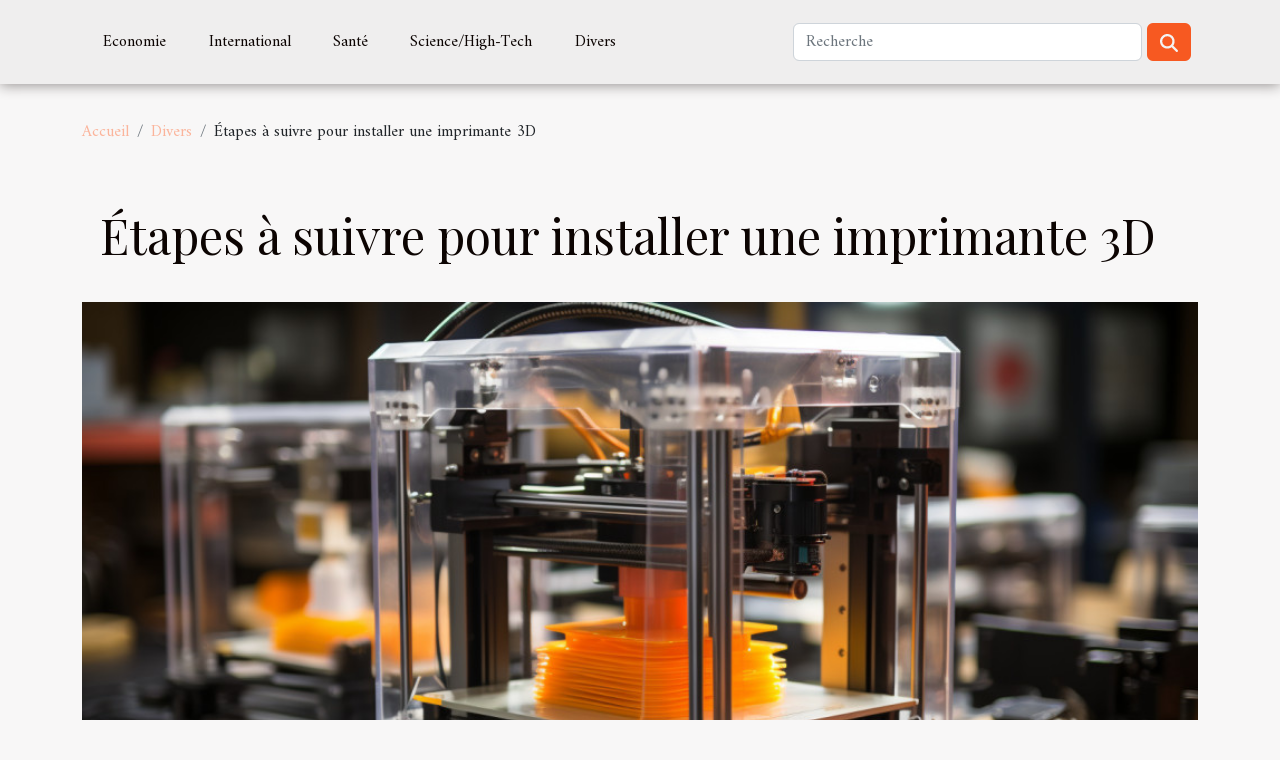

--- FILE ---
content_type: text/html; charset=UTF-8
request_url: https://www.foiredjibouti.com/etapes-a-suivre-pour-installer-une-imprimante-3d/
body_size: 25541
content:
<!DOCTYPE html>
    <html lang="fr">
<head>
    <meta charset="utf-8">
    <meta name="viewport" content="width=device-width, initial-scale=1">
    <title>Étapes à suivre pour installer une imprimante 3D  | www.foiredjibouti.com</title>

<meta name="description" content="">

<meta name="robots" content="follow,index" />
<link rel="icon" type="image/png" href="/favicon.png" />


    <link rel="stylesheet" href="/css/style2.css">
</head>
<body>
    <header>
    <div class="container-fluid d-flex justify-content-center">
        <nav class="navbar container navbar-expand-xl m-0 pt-3 pb-3">
            <div class="container-fluid">
                <button class="navbar-toggler" type="button" data-bs-toggle="collapse" data-bs-target="#navbarSupportedContent" aria-controls="navbarSupportedContent" aria-expanded="false" aria-label="Toggle navigation">
                    <svg xmlns="http://www.w3.org/2000/svg" fill="currentColor" class="bi bi-list" viewBox="0 0 16 16">
                        <path fill-rule="evenodd" d="M2.5 12a.5.5 0 0 1 .5-.5h10a.5.5 0 0 1 0 1H3a.5.5 0 0 1-.5-.5m0-4a.5.5 0 0 1 .5-.5h10a.5.5 0 0 1 0 1H3a.5.5 0 0 1-.5-.5m0-4a.5.5 0 0 1 .5-.5h10a.5.5 0 0 1 0 1H3a.5.5 0 0 1-.5-.5"></path>
                    </svg>
                </button>
                <div class="collapse navbar-collapse" id="navbarSupportedContent">
                    <ul class="navbar-nav">
                                                    <li class="nav-item">
    <a href="/economie" class="nav-link">Economie</a>
    </li>
                                    <li class="nav-item">
    <a href="/international" class="nav-link">International</a>
    </li>
                                    <li class="nav-item">
    <a href="/sante" class="nav-link">Santé</a>
    </li>
                                    <li class="nav-item">
    <a href="/sciencehigh-tech" class="nav-link">Science/High-Tech</a>
    </li>
                                    <li class="nav-item">
    <a href="/divers" class="nav-link">Divers</a>
    </li>
                            </ul>
                    <form class="d-flex" role="search" method="get" action="/search">
    <input type="search" class="form-control"  name="q" placeholder="Recherche" aria-label="Recherche"  pattern=".*\S.*" required>
    <button type="submit" class="btn">
        <svg xmlns="http://www.w3.org/2000/svg" width="18px" height="18px" fill="currentColor" viewBox="0 0 512 512">
                    <path d="M416 208c0 45.9-14.9 88.3-40 122.7L502.6 457.4c12.5 12.5 12.5 32.8 0 45.3s-32.8 12.5-45.3 0L330.7 376c-34.4 25.2-76.8 40-122.7 40C93.1 416 0 322.9 0 208S93.1 0 208 0S416 93.1 416 208zM208 352a144 144 0 1 0 0-288 144 144 0 1 0 0 288z"/>
                </svg>
    </button>
</form>
                </div>
            </div>
        </nav>
    </div>
</header>
<div class="container">
        <nav aria-label="breadcrumb"
               style="--bs-breadcrumb-divider: '/';" >
            <ol class="breadcrumb">
                <li class="breadcrumb-item"><a href="/">Accueil</a></li>
                                    <li class="breadcrumb-item  active ">
                        <a href="/divers" title="Divers">Divers</a>                    </li>
                                <li class="breadcrumb-item">
                    Étapes à suivre pour installer une imprimante 3D                </li>
            </ol>
        </nav>
    </div>
<div class="container-fluid">
    <main class="container sidebar-left mt-2">
        <div class="row">
            <div>
                                    <h1>
                        Étapes à suivre pour installer une imprimante 3D                    </h1>
                
                    <img class="img-fluid" src="/images/etapes-a-suivre-pour-installer-une-imprimante-3d.jpg" alt="Étapes à suivre pour installer une imprimante 3D">
            </div>

            <aside class="col-lg-3 order-2 order-lg-1 col-12 aside-left">
            <!--     -->

                <div class="list-flat-img">
                    <h2>Dans cette catégorie</h2>                            <section>

                    <figure><a href="/explorer-les-festivals-culturels-europeens-a-ne-pas-manquer" title="Explorer les festivals culturels européens à ne pas manquer"><img class="d-block w-100" src="/images/explorer-les-festivals-culturels-europeens-a-ne-pas-manquer.jpg" alt="Explorer les festivals culturels européens à ne pas manquer"></a></figure>                    
                    <div>
                        <h3><a href="/explorer-les-festivals-culturels-europeens-a-ne-pas-manquer" title="Explorer les festivals culturels européens à ne pas manquer">Explorer les festivals culturels européens à ne pas manquer</a></h3>                        <div>
Chaque année, l'Europe se pare de mille couleurs et résonne au rythme de festivals culturels...</div>                    </div>
                </section>
                            <section>

                    <figure><a href="/guide-ultime-pour-lutter-contre-les-parasites-des-hortensias" title="Guide ultime pour lutter contre les parasites des hortensias"><img class="d-block w-100" src="/images/guide-ultime-pour-lutter-contre-les-parasites-des-hortensias.jpeg" alt="Guide ultime pour lutter contre les parasites des hortensias"></a></figure>                    
                    <div>
                        <h3><a href="/guide-ultime-pour-lutter-contre-les-parasites-des-hortensias" title="Guide ultime pour lutter contre les parasites des hortensias">Guide ultime pour lutter contre les parasites des hortensias</a></h3>                        <div>
La splendeur des hortensias n'est pas à démontrer, leurs volumineuses floraisons captivent le...</div>                    </div>
                </section>
                            <section>

                    <figure><a href="/guide-pour-choisir-la-mosaique-ideale-pour-salles-de-bains-modernes" title="Guide pour choisir la mosaïque idéale pour salles de bains modernes"><img class="d-block w-100" src="/images/guide-pour-choisir-la-mosaique-ideale-pour-salles-de-bains-modernes.jpg" alt="Guide pour choisir la mosaïque idéale pour salles de bains modernes"></a></figure>                    
                    <div>
                        <h3><a href="/guide-pour-choisir-la-mosaique-ideale-pour-salles-de-bains-modernes" title="Guide pour choisir la mosaïque idéale pour salles de bains modernes">Guide pour choisir la mosaïque idéale pour salles de bains modernes</a></h3>                        <div>
La mosaïque est un élément qui peut transformer une salle de bains ordinaire en un havre de paix...</div>                    </div>
                </section>
                            <section>

                    <figure><a href="/comment-choisir-un-impermeable-adapte-a-toutes-les-saisons" title="Comment choisir un imperméable adapté à toutes les saisons"><img class="d-block w-100" src="/images/comment-choisir-un-impermeable-adapte-a-toutes-les-saisons.jpg" alt="Comment choisir un imperméable adapté à toutes les saisons"></a></figure>                    
                    <div>
                        <h3><a href="/comment-choisir-un-impermeable-adapte-a-toutes-les-saisons" title="Comment choisir un imperméable adapté à toutes les saisons">Comment choisir un imperméable adapté à toutes les saisons</a></h3>                        <div>
Lorsque les caprices climatiques s'imposent, posséder un imperméable polyvalent devient une...</div>                    </div>
                </section>
                                    </div>
            </aside>

            <div class="col-lg-9 order-1 order-lg-2 col-12 main">
                <article><div><p>Avec les avancées technologiques du monde actuel, plusieurs professionnels et particuliers font recours aux imprimantes 3D. Pour ce faire, il est important d’avoir connaissance des étapes d'installation d’une imprimante 3D. Quelles sont alors les étapes à suivre pour installer une imprimante 3D ? La lecture complète de cet article vous permettra d’avoir une idée sur les différentes étapes à suivre pour installer une imprimante 3D. Focus !</p>
<h2 id="anchor_0">Placer l’imprimante et le connecter avec l’ordinateur</h2>
<p>Afin d’installer votre imprimante 3D, la première étape sera de la mettre en place puis de la connecter avec votre ordinateur. Vous pouvez <a href="https://www.bordel-de-nerd.net/optimisation-du-referencement-limportance-cruciale-des-backlinks-pour-votre-site-web-47/">continuer à lire</a> ceci pour en savoir plus sur les étapes d’installation d’une imprimante 3D. Pour parvenir à installer correctement votre appareil d’impression et la connecter à votre ordinateur, il va falloir dans un premier temps placer votre imprimante 3D sur une surface stable. Cela pour que votre appareil soit en parfait équilibre. Une fois que vous l’aurez placé sur une surface bien stable, branchez-la à une source d’énergie. Après quoi, il est maintenant temps d’allumer votre imprimante en appuyant sur le bouton de démarrage de la machine. Vous allez constater en même temps que la ventilation située au niveau de la touche de démarrage commencera par tourner. Branchez votre imprimante à l’ordinateur à l’aide d’un câble USB.</p>
<h2 id="anchor_1">Réglage de l’imprimante 3D</h2>
<p>Après avoir placé et connecté l’imprimante à l’ordinateur s’ensuit l’étape du réglage de l’imprimante. Cette étape consiste à calibrer le plateau de l’extrudeuse de votre imprimante 3D. Dans l’optique de bien fixer le plateau, serrez les quatre vis situées dans les coins de l’imprimante. Vous devez au préalable bien ajuster le plateau. Pour ce qui est du calibrage de l’extrudeur, faites une marque sur le filament 3D à 120 mm par rapport à l’entrée de l’extrudeuse. Expérimenter par la suite avec 10 mm de filament et mesurer la distance entre l’entrée de l’extrudeuse et la marque du filament. Retenez que le calibrage de l’extrudeuse peut varier d’un modèle à un autre.</p><div>
                    <fieldset><time datetime="2022-10-04 21:54:03">4 octobre 2022 21:54</time>                        <ul>
                    <li><a href="https://www.facebook.com/sharer.php?u=https://www.foiredjibouti.com/etapes-a-suivre-pour-installer-une-imprimante-3d" rel="nofollow" target="_blank"><i class="social-facebook"></i></a></li>
                    <li><a href="https://twitter.com/share?url=https://www.foiredjibouti.com/etapes-a-suivre-pour-installer-une-imprimante-3d&amp;text=Étapes à suivre pour installer une imprimante 3D" rel="nofollow" target="_blank"><i class="social-twitter"></i></a></li>
                    <li><a href="https://www.linkedin.com/shareArticle?url=https://www.foiredjibouti.com/etapes-a-suivre-pour-installer-une-imprimante-3d&amp;title=Étapes à suivre pour installer une imprimante 3D" rel="nofollow" target="_blank"><i class="social-linkedin"></i></a></li>
                    <li><a href="mailto:?subject=Étapes à suivre pour installer une imprimante 3D&amp;body=Étapes à suivre pour installer une imprimante 3D: https://www.foiredjibouti.com/etapes-a-suivre-pour-installer-une-imprimante-3d&quot;" rel="nofollow" target="_blank"><i class="social-mail"></i></a></li>
                    <li><a href="https://t.me/share/url?url=https://www.foiredjibouti.com/etapes-a-suivre-pour-installer-une-imprimante-3d&amp;text=Étapes à suivre pour installer une imprimante 3D" rel="nofollow" target="_blank"><i class="social-telegram"></i></a></li>
                    <li><a href="https://pinterest.com/pin/create/bookmarklet/?media=/images/etapes-a-suivre-pour-installer-une-imprimante-3d.jpg&amp;url=https://www.foiredjibouti.com/etapes-a-suivre-pour-installer-une-imprimante-3d&amp;is_video=0&amp;description=Étapes à suivre pour installer une imprimante 3D" rel="nofollow" target="_blank"><i class="social-pinterest"></i></a></li>
                    <li><a href="https://reddit.com/submit?url=https://www.foiredjibouti.com/etapes-a-suivre-pour-installer-une-imprimante-3d&amp;title=Étapes à suivre pour installer une imprimante 3D" rel="nofollow" target="_blank"><i class="social-reddit"></i></a></li>
            </ul></fieldset></article>            </div>
        </div>
        <section class="column-2">

        <div class="container">
            <h2>Similaire</h2>            <div class="row">
                                    <div class="col-12 col-md-6 col-lg-6">
                        <figure><a href="/explorer-les-festivals-culturels-europeens-a-ne-pas-manquer" title="Explorer les festivals culturels européens à ne pas manquer"><img class="img-fluid" src="/images/explorer-les-festivals-culturels-europeens-a-ne-pas-manquer.jpg" alt="Explorer les festivals culturels européens à ne pas manquer"></a></figure><figcaption>Explorer les festivals culturels européens à ne pas manquer</figcaption>                        <div>
                            <h3><a href="/explorer-les-festivals-culturels-europeens-a-ne-pas-manquer" title="Explorer les festivals culturels européens à ne pas manquer">Explorer les festivals culturels européens à ne pas manquer</a></h3>                        </div>
                                                <time datetime="2025-04-22 02:16:07">22 avril 2025 02:16</time>
                        <div>
Chaque année, l'Europe se pare de mille couleurs et résonne au rythme de festivals culturels incontournables qui attirent des visiteurs des quatre coins du monde. Ces événements offrent une fenêtre privilégiée sur la richesse du patrimoine et la diversité artistique du vieux continent. Plongez au...</div>                                            </div>

                                                        <div class="col-12 col-md-6 col-lg-6">
                        <figure><a href="/guide-ultime-pour-lutter-contre-les-parasites-des-hortensias" title="Guide ultime pour lutter contre les parasites des hortensias"><img class="img-fluid" src="/images/guide-ultime-pour-lutter-contre-les-parasites-des-hortensias.jpeg" alt="Guide ultime pour lutter contre les parasites des hortensias"></a></figure><figcaption>Guide ultime pour lutter contre les parasites des hortensias</figcaption>                        <div>
                            <h3><a href="/guide-ultime-pour-lutter-contre-les-parasites-des-hortensias" title="Guide ultime pour lutter contre les parasites des hortensias">Guide ultime pour lutter contre les parasites des hortensias</a></h3>                        </div>
                                                <time datetime="2025-03-24 00:50:05">24 mars 2025 00:50</time>
                        <div>
La splendeur des hortensias n'est pas à démontrer, leurs volumineuses floraisons captivent le regard et embellissent chaque jardin. Mais cette beauté peut rapidement être compromis par l'invasion de parasites nuisibles. Découvrez dans ce guide pratique comment protéger efficacement vos hortensias...</div>                                            </div>

                                </div>
            <div class="row">
                                                    <div class="col-12 col-md-6 col-lg-6">
                        <figure><a href="/guide-pour-choisir-la-mosaique-ideale-pour-salles-de-bains-modernes" title="Guide pour choisir la mosaïque idéale pour salles de bains modernes"><img class="img-fluid" src="/images/guide-pour-choisir-la-mosaique-ideale-pour-salles-de-bains-modernes.jpg" alt="Guide pour choisir la mosaïque idéale pour salles de bains modernes"></a></figure><figcaption>Guide pour choisir la mosaïque idéale pour salles de bains modernes</figcaption>                        <div>
                            <h3><a href="/guide-pour-choisir-la-mosaique-ideale-pour-salles-de-bains-modernes" title="Guide pour choisir la mosaïque idéale pour salles de bains modernes">Guide pour choisir la mosaïque idéale pour salles de bains modernes</a></h3>                        </div>
                                                <time datetime="2025-03-15 01:04:03">15 mars 2025 01:04</time>
                        <div>
La mosaïque est un élément qui peut transformer une salle de bains ordinaire en un havre de paix et d'élégance. Choisir la mosaïque idéale pour une salle de bains moderne n'est pas toujours une tâche aisée, tant les options sont nombreuses et variées. Cet écrit fournira des conseils pratiques...</div>                                            </div>

                                                        <div class="col-12 col-md-6 col-lg-6">
                        <figure><a href="/comment-choisir-un-impermeable-adapte-a-toutes-les-saisons" title="Comment choisir un imperméable adapté à toutes les saisons"><img class="img-fluid" src="/images/comment-choisir-un-impermeable-adapte-a-toutes-les-saisons.jpg" alt="Comment choisir un imperméable adapté à toutes les saisons"></a></figure><figcaption>Comment choisir un imperméable adapté à toutes les saisons</figcaption>                        <div>
                            <h3><a href="/comment-choisir-un-impermeable-adapte-a-toutes-les-saisons" title="Comment choisir un imperméable adapté à toutes les saisons">Comment choisir un imperméable adapté à toutes les saisons</a></h3>                        </div>
                                                <time datetime="2025-02-27 20:56:13">27 février 2025 20:56</time>
                        <div>
Lorsque les caprices climatiques s'imposent, posséder un imperméable polyvalent devient une nécessité pour braver les éléments. Entre les averses inopinées et les bourrasques impromptues, choisir un vêtement de pluie qui convienne à toutes les saisons peut s'avérer être un véritable casse-tête....</div>                                            </div>

                                </div>
            <div class="row">
                                                    <div class="col-12 col-md-6 col-lg-6">
                        <figure><a href="/guide-complet-pour-choisir-la-meilleure-tente-pour-votre-prochain-evenement" title="Guide complet pour choisir la meilleure tente pour votre prochain événement"><img class="img-fluid" src="/images/guide-complet-pour-choisir-la-meilleure-tente-pour-votre-prochain-evenement.jpg" alt="Guide complet pour choisir la meilleure tente pour votre prochain événement"></a></figure><figcaption>Guide complet pour choisir la meilleure tente pour votre prochain événement</figcaption>                        <div>
                            <h3><a href="/guide-complet-pour-choisir-la-meilleure-tente-pour-votre-prochain-evenement" title="Guide complet pour choisir la meilleure tente pour votre prochain événement">Guide complet pour choisir la meilleure tente pour votre prochain événement</a></h3>                        </div>
                                                <time datetime="2024-12-12 00:26:03">12 décembre 2024 00:26</time>
                        <div>
Choisir la tente idéale pour un événement peut être un véritable défi, compte tenu de la multitude d'options et de considérations à prendre en compte. Cet exposé a pour but de guider les organisateurs d'événements, qu'ils soient novices ou expérimentés, à travers les étapes essentielles pour...</div>                                            </div>

                                                        <div class="col-12 col-md-6 col-lg-6">
                        <figure><a href="/comment-les-tentes-gonflables-peuvent-revolutionner-vos-evenements" title="Comment les tentes gonflables peuvent révolutionner vos évènements"><img class="img-fluid" src="/images/comment-les-tentes-gonflables-peuvent-revolutionner-vos-evenements.jpeg" alt="Comment les tentes gonflables peuvent révolutionner vos évènements"></a></figure><figcaption>Comment les tentes gonflables peuvent révolutionner vos évènements</figcaption>                        <div>
                            <h3><a href="/comment-les-tentes-gonflables-peuvent-revolutionner-vos-evenements" title="Comment les tentes gonflables peuvent révolutionner vos évènements">Comment les tentes gonflables peuvent révolutionner vos évènements</a></h3>                        </div>
                                                <time datetime="2024-11-14 00:36:06">14 novembre 2024 00:36</time>
                        <div>
Les tentes gonflables représentent une innovation majeure dans l’univers de l'évènementiel. En intégrant cette technologie avant-gardiste, les organisateurs peuvent désormais repenser l'aménagement et le design de leurs espaces de réception. Cet article vise à explorer comment ces structures...</div>                                            </div>

                                </div>
            <div class="row">
                                                    <div class="col-12 col-md-6 col-lg-6">
                        <figure><a href="/galvanisation-et-durabilite-une-alliance-necessaire" title="Galvanisation et durabilité : une alliance nécessaire"><img class="img-fluid" src="/images/galvanisation-et-durabilite-une-alliance-necessaire.jpeg" alt="Galvanisation et durabilité : une alliance nécessaire"></a></figure><figcaption>Galvanisation et durabilité : une alliance nécessaire</figcaption>                        <div>
                            <h3><a href="/galvanisation-et-durabilite-une-alliance-necessaire" title="Galvanisation et durabilité : une alliance nécessaire">Galvanisation et durabilité : une alliance nécessaire</a></h3>                        </div>
                                                <time datetime="2023-10-29 00:02:03">29 octobre 2023 00:02</time>
                        <div>
Dans le monde du bâtiment et de la construction, la durabilité est un élément clé. Les matériaux doivent non seulement résister au temps, mais aussi aux conditions environnementales défavorables. Un des moyens par lesquels cette durabilité est atteinte est par la galvanisation. Ce processus, qui...</div>                                            </div>

                                                        <div class="col-12 col-md-6 col-lg-6">
                        <figure><a href="/comment-choisir-le-meilleur-pays-pour-ses-vacances" title="Comment choisir le meilleur pays pour ses vacances ?"><img class="img-fluid" src="/images/comment-choisir-le-meilleur-pays-pour-ses-vacances.jpg" alt="Comment choisir le meilleur pays pour ses vacances ?"></a></figure><figcaption>Comment choisir le meilleur pays pour ses vacances ?</figcaption>                        <div>
                            <h3><a href="/comment-choisir-le-meilleur-pays-pour-ses-vacances" title="Comment choisir le meilleur pays pour ses vacances ?">Comment choisir le meilleur pays pour ses vacances ?</a></h3>                        </div>
                                                <time datetime="2023-10-25 13:35:21">25 octobre 2023 13:35</time>
                        <div>Vu la situation géopolitique de chaque nation, aller passer les vacances dans certains pays devient un gros souci. À cet effet, choisir où aller pour les vacances et les voyages de loisirs n’est toujours pas aisé. Alors voici à travers cet article quelques critères à base desquels vous pouvez...</div>                                            </div>

                                </div>
            <div class="row">
                                                    <div class="col-12 col-md-6 col-lg-6">
                        <figure><a href="/la-lune-de-miel-ce-quil-faut-savoir" title="La lune de miel : ce qu’il faut savoir ?"><img class="img-fluid" src="/images/la-lune-de-miel-ce-quil-faut-savoir.jpg" alt="La lune de miel : ce qu’il faut savoir ?"></a></figure><figcaption>La lune de miel : ce qu’il faut savoir ?</figcaption>                        <div>
                            <h3><a href="/la-lune-de-miel-ce-quil-faut-savoir" title="La lune de miel : ce qu’il faut savoir ?">La lune de miel : ce qu’il faut savoir ?</a></h3>                        </div>
                                                <time datetime="2023-10-25 13:35:21">25 octobre 2023 13:35</time>
                        <div>La lune de miel est un moment passé à deux et qui suit généralement les mariages. Au vu et au su de tous, les mariés s’en vont pour quelque temps en tête à tête. À travers cet article découvrez tout ce qu’il faut savoir sur la lune de miel.
Quelle est l’origine de la lune de miel ?
La lune de miel...</div>                                            </div>

                                                        <div class="col-12 col-md-6 col-lg-6">
                        <figure><a href="/ce-que-vous-devez-savoir-sur-la-naturopathie-animale" title="Ce que vous devez savoir sur la naturopathie animale"><img class="img-fluid" src="/images/ce-que-vous-devez-savoir-sur-la-naturopathie-animale.jpeg" alt="Ce que vous devez savoir sur la naturopathie animale"></a></figure><figcaption>Ce que vous devez savoir sur la naturopathie animale</figcaption>                        <div>
                            <h3><a href="/ce-que-vous-devez-savoir-sur-la-naturopathie-animale" title="Ce que vous devez savoir sur la naturopathie animale">Ce que vous devez savoir sur la naturopathie animale</a></h3>                        </div>
                                                <time datetime="2023-10-25 13:35:16">25 octobre 2023 13:35</time>
                        <div>La naturopathie animale est une science qui considère l'animal dans son ensemble. Elle ne considère pas les symptômes comme quelque chose de distinct et sans rapport avec l'animal. Le rôle du naturopathe est d'enseigner au soignant de l'animal comment adopter la philosophie naturopathe et acquérir...</div>                                            </div>

                                </div>
            <div class="row">
                                                    <div class="col-12 col-md-6 col-lg-6">
                        <figure><a href="/les-cannabis-quels-sont-ses-effets-sur-la-sante" title="Les cannabis : quels sont ses effets sur la santé ?"><img class="img-fluid" src="/images/les-cannabis-quels-sont-ses-effets-sur-la-sante.jpeg" alt="Les cannabis : quels sont ses effets sur la santé ?"></a></figure><figcaption>Les cannabis : quels sont ses effets sur la santé ?</figcaption>                        <div>
                            <h3><a href="/les-cannabis-quels-sont-ses-effets-sur-la-sante" title="Les cannabis : quels sont ses effets sur la santé ?">Les cannabis : quels sont ses effets sur la santé ?</a></h3>                        </div>
                                                <time datetime="2023-10-25 13:35:14">25 octobre 2023 13:35</time>
                        <div>Pour se sentir en forme et avoir une sensation de suffisance et d’extase, beaucoup préfèrent consommer du cannabis. Bien que cette pratique ne soit pas mal en soi, vous devez veiller à sa consommation pour éviter certains dangers qui se cachent derrière. Nous avons donc décidé de vous éclairer un...</div>                                            </div>

                                                        <div class="col-12 col-md-6 col-lg-6">
                        <figure><a href="/quels-sont-les-materiaux-tendances-pour-la-cuisine" title="Quels sont les matériaux tendances pour la cuisine ?"><img class="img-fluid" src="/images/quels-sont-les-materiaux-tendances-pour-la-cuisine.jpeg" alt="Quels sont les matériaux tendances pour la cuisine ?"></a></figure><figcaption>Quels sont les matériaux tendances pour la cuisine ?</figcaption>                        <div>
                            <h3><a href="/quels-sont-les-materiaux-tendances-pour-la-cuisine" title="Quels sont les matériaux tendances pour la cuisine ?">Quels sont les matériaux tendances pour la cuisine ?</a></h3>                        </div>
                                                <time datetime="2023-07-21 04:08:02">21 juillet 2023 04:08</time>
                        <div>La cuisine est généralement considérée comme le cœur d’une maison, il est alors important de bien la sublimer. Pour que votre cuisine soit chaleureuse et accueillante, tout dépend des matériaux que vous utilisez. En effet, les matériaux utilisés pour sa conception jouent un rôle important, il faut...</div>                                            </div>

                                </div>
            <div class="row">
                                                    <div class="col-12 col-md-6 col-lg-6">
                        <figure><a href="/le-lutin-farceur" title="Le lutin farceur"><img class="img-fluid" src="/images/le-lutin-farceur.jpg" alt="Le lutin farceur"></a></figure><figcaption>Le lutin farceur</figcaption>                        <div>
                            <h3><a href="/le-lutin-farceur" title="Le lutin farceur">Le lutin farceur</a></h3>                        </div>
                                                <time datetime="2023-07-06 09:52:03">6 juillet 2023 09:52</time>
                        <div>Le lutin farceur&nbsp;: tout ce qu’il faut connaître sur cet être magique
La Noël est une fête conviviale et riche en émotions. Elle s’étend sur plusieurs jours afin de permettre aux familles de s’égayer autant que possible et de vivre des moments inédits et palpitants. Dans cette optique pour...</div>                                            </div>

                                                        <div class="col-12 col-md-6 col-lg-6">
                        <figure><a href="/epilateur-electrique-comment-faire-le-choix-du-meilleur" title="Épilateur électrique : comment faire le choix du meilleur ?"><img class="img-fluid" src="/images/epilateur-electrique-comment-faire-le-choix-du-meilleur.jpeg" alt="Épilateur électrique : comment faire le choix du meilleur ?"></a></figure><figcaption>Épilateur électrique : comment faire le choix du meilleur ?</figcaption>                        <div>
                            <h3><a href="/epilateur-electrique-comment-faire-le-choix-du-meilleur" title="Épilateur électrique : comment faire le choix du meilleur ?">Épilateur électrique : comment faire le choix du meilleur ?</a></h3>                        </div>
                                                <time datetime="2023-06-05 03:46:02">5 juin 2023 03:46</time>
                        <div>Les outils utilisés dans le cadre du bien-être et de la beauté sont variés. Ainsi, les épilateurs électriques sont devenus la tendance dans le domaine de l’épilation. Pour profiter réellement des avancées des épilateurs électriques, il faut prendre en compte certains critères pour les choisir....</div>                                            </div>

                                </div>
            <div class="row">
                                                    <div class="col-12 col-md-6 col-lg-6">
                        <figure><a href="/quelles-sont-les-differentes-etapes-dune-procedure-judiciaire" title="Quelles sont les différentes étapes d’une procédure judiciaire ?"><img class="img-fluid" src="/images/quelles-sont-les-differentes-etapes-dune-procedure-judiciaire.jpg" alt="Quelles sont les différentes étapes d’une procédure judiciaire ?"></a></figure><figcaption>Quelles sont les différentes étapes d’une procédure judiciaire ?</figcaption>                        <div>
                            <h3><a href="/quelles-sont-les-differentes-etapes-dune-procedure-judiciaire" title="Quelles sont les différentes étapes d’une procédure judiciaire ?">Quelles sont les différentes étapes d’une procédure judiciaire ?</a></h3>                        </div>
                                                <time datetime="2023-06-04 04:10:36">4 juin 2023 04:10</time>
                        <div>Dans une société, les différends sont des situations qui arrivent très fréquemment même s’ils sont à éviter. Cet état de choses, lorsqu’il arrive, prend souvent une grande ampleur et sans arrangement à l’amiable, ce qui conduit les deux parties en désaccord au tribunal pour que justice soit faite....</div>                                            </div>

                                                        <div class="col-12 col-md-6 col-lg-6">
                        <figure><a href="/comment-entretenir-de-bonnes-relations-avec-les-autres" title="Comment entretenir de bonnes relations avec les autres ?"><img class="img-fluid" src="/images/comment-entretenir-de-bonnes-relations-avec-les-autres.jpeg" alt="Comment entretenir de bonnes relations avec les autres ?"></a></figure><figcaption>Comment entretenir de bonnes relations avec les autres ?</figcaption>                        <div>
                            <h3><a href="/comment-entretenir-de-bonnes-relations-avec-les-autres" title="Comment entretenir de bonnes relations avec les autres ?">Comment entretenir de bonnes relations avec les autres ?</a></h3>                        </div>
                                                <time datetime="2023-06-03 04:24:55">3 juin 2023 04:24</time>
                        <div>Au-delà des objets auxquels on peut tenir, les relations humaines constituent un aspect très important à entretenir. Qu'il s’agisse des relations amoureuses, amicales, professionnelles ou même familiales, il convient d’y prêter une attention particulière. Quelles sont les dispositions à prendre...</div>                                            </div>

                                </div>
            <div class="row">
                                                    <div class="col-12 col-md-6 col-lg-6">
                        <figure><a href="/quelques-criteres-determinant-le-prix-dune-maison-en-kit" title="Quelques critères déterminant le prix d&#039;une maison en kit"><img class="img-fluid" src="/images/quelques-criteres-determinant-le-prix-dune-maison-en-kit.jpg" alt="Quelques critères déterminant le prix d&#039;une maison en kit"></a></figure><figcaption>Quelques critères déterminant le prix d'une maison en kit</figcaption>                        <div>
                            <h3><a href="/quelques-criteres-determinant-le-prix-dune-maison-en-kit" title="Quelques critères déterminant le prix d&#039;une maison en kit">Quelques critères déterminant le prix d'une maison en kit</a></h3>                        </div>
                                                <time datetime="2023-05-07 02:32:02">7 mai 2023 02:32</time>
                        <div>Quand on est prêt à construire la maison de ses rêves, il est normal qu'on soit exigeant sur des détails et qu'on exprime tout ce qu'on désire. Ainsi, vous pouvez acheter une maison en kit pour voir un prototype de construction de votre maison avant la mise en œuvre des travaux. Mais le prix d'une...</div>                                            </div>

                                                        <div class="col-12 col-md-6 col-lg-6">
                        <figure><a href="/quelques-astuces-pour-choisir-un-climatiseur-bi-split" title="Quelques astuces pour choisir un climatiseur bi-split"><img class="img-fluid" src="/images/quelques-astuces-pour-choisir-un-climatiseur-bi-split.jpg" alt="Quelques astuces pour choisir un climatiseur bi-split"></a></figure><figcaption>Quelques astuces pour choisir un climatiseur bi-split</figcaption>                        <div>
                            <h3><a href="/quelques-astuces-pour-choisir-un-climatiseur-bi-split" title="Quelques astuces pour choisir un climatiseur bi-split">Quelques astuces pour choisir un climatiseur bi-split</a></h3>                        </div>
                                                <time datetime="2023-03-01 21:06:02">1 mars 2023 21:06</time>
                        <div>De nos jours, la technologie répond promptement aux besoins quotidiens de l’homme. Certains appareils électroménagers sont aujourd’hui indispensables pour le confort d’une maison. L’un de ces appareils est le climatiseur bi-split. Pour profiter de la fraîcheur maximale dans votre chambre, il vous...</div>                                            </div>

                                </div>
            <div class="row">
                                                    <div class="col-12 col-md-6 col-lg-6">
                        <figure><a href="/quelle-pergola-choisir-pour-la-decoration-de-votre-jardin" title="Quelle pergola choisir pour la décoration de votre jardin ?"><img class="img-fluid" src="/images/quelle-pergola-choisir-pour-la-decoration-de-votre-jardin.jpeg" alt="Quelle pergola choisir pour la décoration de votre jardin ?"></a></figure><figcaption>Quelle pergola choisir pour la décoration de votre jardin ?</figcaption>                        <div>
                            <h3><a href="/quelle-pergola-choisir-pour-la-decoration-de-votre-jardin" title="Quelle pergola choisir pour la décoration de votre jardin ?">Quelle pergola choisir pour la décoration de votre jardin ?</a></h3>                        </div>
                                                <time datetime="2023-01-17 16:16:02">17 janvier 2023 16:16</time>
                        <div>Le jardin est un cadre de vie où il fait vraiment beau vivre. Surtout s'il est bien décoré, il devient un super endroit pour passer toute une journée pendant le weekend. Pour sa décoration, il existe plusieurs outils, notamment une pergola. Quels sont les différents modèles de pergola pour décorer...</div>                                            </div>

                                                        <div class="col-12 col-md-6 col-lg-6">
                        <figure><a href="/relogement-de-locataires-pour-cause-de-travaux" title="Relogement de locataires pour cause de travaux"><img class="img-fluid" src="/images/relogement-de-locataires-pour-cause-de-travaux.jpg" alt="Relogement de locataires pour cause de travaux"></a></figure><figcaption>Relogement de locataires pour cause de travaux</figcaption>                        <div>
                            <h3><a href="/relogement-de-locataires-pour-cause-de-travaux" title="Relogement de locataires pour cause de travaux">Relogement de locataires pour cause de travaux</a></h3>                        </div>
                                                <time datetime="2023-01-15 15:16:05">15 janvier 2023 15:16</time>
                        <div>Il est possible pour un propriétaire de se retrouver dans la situation de devoir reloger ses locataires. C’est un cas particulièrement courant et généralement nécessaire pendant les rénovations, du fait que le propriétaire soit tenu de prendre certaines mesures d'adaptation. Voici quelques...</div>                                            </div>

                                </div>
            <div class="row">
                                                    <div class="col-12 col-md-6 col-lg-6">
                        <figure><a href="/que-savoir-sur-lutilisation-dun-coussin-de-grossesse" title="Que savoir sur l&#039;utilisation d&#039;un coussin de grossesse ?"><img class="img-fluid" src="/images/que-savoir-sur-lutilisation-dun-coussin-de-grossesse.jpeg" alt="Que savoir sur l&#039;utilisation d&#039;un coussin de grossesse ?"></a></figure><figcaption>Que savoir sur l'utilisation d'un coussin de grossesse ?</figcaption>                        <div>
                            <h3><a href="/que-savoir-sur-lutilisation-dun-coussin-de-grossesse" title="Que savoir sur l&#039;utilisation d&#039;un coussin de grossesse ?">Que savoir sur l'utilisation d'un coussin de grossesse ?</a></h3>                        </div>
                                                <time datetime="2023-01-05 01:00:05">5 janvier 2023 01:00</time>
                        <div>Le confort du nouveau-né est le socle de son épanouissement et de son développement. Ce confort doit être non seulement de mise durant tout son parcours sur terre, mais aussi en amont dans le ventre de sa mère. C'est ce qui justifie d'ailleurs l'importance des coussins de grossesse. Ce gadget a...</div>                                            </div>

                                                        <div class="col-12 col-md-6 col-lg-6">
                        <figure><a href="/comment-eviter-les-moisissures-dans-votre-toilette" title="Comment éviter les moisissures dans votre toilette ?"><img class="img-fluid" src="/images/comment-eviter-les-moisissures-dans-votre-toilette.jpg" alt="Comment éviter les moisissures dans votre toilette ?"></a></figure><figcaption>Comment éviter les moisissures dans votre toilette ?</figcaption>                        <div>
                            <h3><a href="/comment-eviter-les-moisissures-dans-votre-toilette" title="Comment éviter les moisissures dans votre toilette ?">Comment éviter les moisissures dans votre toilette ?</a></h3>                        </div>
                                                <time datetime="2022-12-29 16:04:01">29 décembre 2022 16:04</time>
                        <div>La salle de bain est l’une des pièces les plus utilisées de la demeure. Étant donné que l’humidité s’y accumule, elle est sujette à des problèmes liés à l’eau comme la moisissure. Celle-ci apparaît souvent dans la douche, car il existe de nombreux endroits où l’eau peut s’accumuler discrètement....</div>                                            </div>

                                </div>
            <div class="row">
                                                    <div class="col-12 col-md-6 col-lg-6">
                        <figure><a href="/que-savoir-sur-les-nouvelles-machines-a-sous-gratuites-sans-telechargement" title="Que savoir sur les nouvelles machines à sous gratuites sans téléchargement ?"><img class="img-fluid" src="/images/que-savoir-sur-les-nouvelles-machines-a-sous-gratuites-sans-telechargement.jpg" alt="Que savoir sur les nouvelles machines à sous gratuites sans téléchargement ?"></a></figure><figcaption>Que savoir sur les nouvelles machines à sous gratuites sans téléchargement ?</figcaption>                        <div>
                            <h3><a href="/que-savoir-sur-les-nouvelles-machines-a-sous-gratuites-sans-telechargement" title="Que savoir sur les nouvelles machines à sous gratuites sans téléchargement ?">Que savoir sur les nouvelles machines à sous gratuites sans téléchargement ?</a></h3>                        </div>
                                                <time datetime="2022-12-26 16:20:02">26 décembre 2022 16:20</time>
                        <div>Votre désir est de jouer à des machines à sous sans dépenser votre argent ? Cela est possible car il existe sur le marché actuel, de nouvelles machines à sous gratuites sans téléchargement. Lisez l’article ci-après pour découvrir les informations essentielles à connaître en ce qui concerne ces...</div>                                            </div>

                                                        <div class="col-12 col-md-6 col-lg-6">
                        <figure><a href="/que-faut-il-savoir-du-destratificateur-dair" title="Que faut-il savoir du destratificateur d&#039;air ?"><img class="img-fluid" src="/images/que-faut-il-savoir-du-destratificateur-dair.jpeg" alt="Que faut-il savoir du destratificateur d&#039;air ?"></a></figure><figcaption>Que faut-il savoir du destratificateur d'air ?</figcaption>                        <div>
                            <h3><a href="/que-faut-il-savoir-du-destratificateur-dair" title="Que faut-il savoir du destratificateur d&#039;air ?">Que faut-il savoir du destratificateur d'air ?</a></h3>                        </div>
                                                <time datetime="2022-12-20 22:20:02">20 décembre 2022 22:20</time>
                        <div>La chaleur est le phénomène que gère beaucoup de personnes en période d'hiver. Dans cette période, on assiste à une forte concentration de la chaleur dans la plupart des régions. Du coup, la chaleur est plus concentrée contre au niveau des plafonds ainsi que les murs. L'idéal pour palier à celà...</div>                                            </div>

                                </div>
            <div class="row">
                                                    <div class="col-12 col-md-6 col-lg-6">
                        <figure><a href="/quelle-relation-ya-t-il-entre-anne-sila-et-julien-dore" title="Quelle relation y’a-t-il entre Anne Sila et Julien Doré ?"><img class="img-fluid" src="/images/quelle-relation-ya-t-il-entre-anne-sila-et-julien-dore.jpg" alt="Quelle relation y’a-t-il entre Anne Sila et Julien Doré ?"></a></figure><figcaption>Quelle relation y’a-t-il entre Anne Sila et Julien Doré ?</figcaption>                        <div>
                            <h3><a href="/quelle-relation-ya-t-il-entre-anne-sila-et-julien-dore" title="Quelle relation y’a-t-il entre Anne Sila et Julien Doré ?">Quelle relation y’a-t-il entre Anne Sila et Julien Doré ?</a></h3>                        </div>
                                                <time datetime="2022-12-14 17:38:02">14 décembre 2022 17:38</time>
                        <div>La carrière musicale d’Anne Sila a commencé peu de temps après sa découverte sur The Voice en 2015. Elle a sorti son premier single, « L’Amour En Solitaire ». Peu de temps après, elle a rapidement gagné en popularité auprès de ses fans. Depuis, elle a sorti plusieurs singles, EP et albums, dont...</div>                                            </div>

                                                        <div class="col-12 col-md-6 col-lg-6">
                        <figure><a href="/comment-fabriquer-des-volets-battants-en-bois" title="Comment fabriquer des volets battants en bois?"><img class="img-fluid" src="/images/comment-fabriquer-des-volets-battants-en-bois.jpg" alt="Comment fabriquer des volets battants en bois?"></a></figure><figcaption>Comment fabriquer des volets battants en bois?</figcaption>                        <div>
                            <h3><a href="/comment-fabriquer-des-volets-battants-en-bois" title="Comment fabriquer des volets battants en bois?">Comment fabriquer des volets battants en bois?</a></h3>                        </div>
                                                <time datetime="2022-12-07 10:38:02">7 décembre 2022 10:38</time>
                        <div>&nbsp;
Fabriquer les paires de battants en bois et sur mesure est très simple. Même si vous n’êtes pas trop expérimenté, vous pouvez les réaliser. Etant donné que les volets sont juste des vantaux pleins, ils sont moins compliqués que les persiennes. Découvrez dans cet article les méthodes pour y...</div>                                            </div>

                                </div>
            <div class="row">
                                                    <div class="col-12 col-md-6 col-lg-6">
                        <figure><a href="/les-domaines-dintervention-de-laloe-vera" title="Les domaines d&#039;intervention de l&#039;aloe Vera"><img class="img-fluid" src="/images/les-domaines-dintervention-de-laloe-vera.jpg" alt="Les domaines d&#039;intervention de l&#039;aloe Vera"></a></figure><figcaption>Les domaines d'intervention de l'aloe Vera</figcaption>                        <div>
                            <h3><a href="/les-domaines-dintervention-de-laloe-vera" title="Les domaines d&#039;intervention de l&#039;aloe Vera">Les domaines d'intervention de l'aloe Vera</a></h3>                        </div>
                                                <time datetime="2022-12-05 08:16:01">5 décembre 2022 08:16</time>
                        <div>L'emploi de l'aloe Vera pour ses propriétés médicinales n'est plus à démontrer. Mais aussi polyvalente que soit ces vertus, cette plante fait son apparition dans des domaines très spécifiques et de la plus belle des manières. Puisqu'elle peut être aussi toxique. Les prochaines lignes de cet...</div>                                            </div>

                                                        <div class="col-12 col-md-6 col-lg-6">
                        <figure><a href="/fleurs-de-cbdvoici-son-importance-pour-votre-bien-etre" title="Fleurs de CBD:Voici son importance pour votre bien-être"><img class="img-fluid" src="/images/fleurs-de-cbdvoici-son-importance-pour-votre-bien-etre.jpg" alt="Fleurs de CBD:Voici son importance pour votre bien-être"></a></figure><figcaption>Fleurs de CBD:Voici son importance pour votre bien-être</figcaption>                        <div>
                            <h3><a href="/fleurs-de-cbdvoici-son-importance-pour-votre-bien-etre" title="Fleurs de CBD:Voici son importance pour votre bien-être">Fleurs de CBD:Voici son importance pour votre bien-être</a></h3>                        </div>
                                                <time datetime="2022-12-04 11:50:03">4 décembre 2022 11:50</time>
                        <div>Figurant parmi les merveilles de la plante de cannabis, les fleurs de CBD sont utilisées pour leurs effets bénéfiques et constituent l'une des formes les plus reconnues de consommation de cannabidiol. Cet article vous présente les différents types de fleurs de CBD et leurs effets bénéfiques sur...</div>                                            </div>

                                </div>
            <div class="row">
                                                    <div class="col-12 col-md-6 col-lg-6">
                        <figure><a href="/quelle-est-limportance-dun-extrait-de-kbis" title="Quelle est l’importance d’un extrait de Kbis ?"><img class="img-fluid" src="/images/quelle-est-limportance-dun-extrait-de-kbis.jpg" alt="Quelle est l’importance d’un extrait de Kbis ?"></a></figure><figcaption>Quelle est l’importance d’un extrait de Kbis ?</figcaption>                        <div>
                            <h3><a href="/quelle-est-limportance-dun-extrait-de-kbis" title="Quelle est l’importance d’un extrait de Kbis ?">Quelle est l’importance d’un extrait de Kbis ?</a></h3>                        </div>
                                                <time datetime="2022-12-03 20:44:02">3 décembre 2022 20:44</time>
                        <div>Dans le secteur commercial, la matérialisation des institutions ou l’identification d’un individu comme un commercial est conditionnée. En effet, la mise en place d’une institution commerciale ne doit se faire que si cette dernière est reconnue comme telle au tribunal de commerce. L’identification...</div>                                            </div>

                                                        <div class="col-12 col-md-6 col-lg-6">
                        <figure><a href="/quelles-offres-propose-transavia-en-ligne" title="Quelles offres propose Transavia en ligne ?"><img class="img-fluid" src="/images/quelles-offres-propose-transavia-en-ligne.jpeg" alt="Quelles offres propose Transavia en ligne ?"></a></figure><figcaption>Quelles offres propose Transavia en ligne ?</figcaption>                        <div>
                            <h3><a href="/quelles-offres-propose-transavia-en-ligne" title="Quelles offres propose Transavia en ligne ?">Quelles offres propose Transavia en ligne ?</a></h3>                        </div>
                                                <time datetime="2022-11-25 11:00:06">25 novembre 2022 11:00</time>
                        <div>Transavia, encore appelé Transavia Airlines C.V. est une entreprise aérienne néerlandaise, dépendante du groupe Air KLM. Elle propose de façon régulière des vols moyen-courriers et charters à des prix très reluisants au départ de la France, des Pays-Bas, de l'Espagne, de l’Italie et du Portugal....</div>                                            </div>

                                </div>
            <div class="row">
                                                    <div class="col-12 col-md-6 col-lg-6">
                        <figure><a href="/comment-etre-chic-avec-un-sac-banane" title="Comment être chic avec un sac banane ?"><img class="img-fluid" src="/images/comment-etre-chic-avec-un-sac-banane.jpg" alt="Comment être chic avec un sac banane ?"></a></figure><figcaption>Comment être chic avec un sac banane ?</figcaption>                        <div>
                            <h3><a href="/comment-etre-chic-avec-un-sac-banane" title="Comment être chic avec un sac banane ?">Comment être chic avec un sac banane ?</a></h3>                        </div>
                                                <time datetime="2022-11-18 14:24:02">18 novembre 2022 14:24</time>
                        <div>Le sac banane autrefois était destiné qu’au sportif et à ceux qui font des randonnées. Aujourd’hui, cela est devenu l’un des accessoires de mode assez tendance pour toute sorte d’individu, homme ou femme. Quelle est la particularité d’un sac banane ? Pour avoir plus de connaissances dans ce domaine...</div>                                            </div>

                                                        <div class="col-12 col-md-6 col-lg-6">
                        <figure><a href="/quelques-raisons-dappeler-sos-medecin-nice" title="Quelques raisons d’appeler SOS médecin Nice"><img class="img-fluid" src="/images/quelques-raisons-dappeler-sos-medecin-nice.jpg" alt="Quelques raisons d’appeler SOS médecin Nice"></a></figure><figcaption>Quelques raisons d’appeler SOS médecin Nice</figcaption>                        <div>
                            <h3><a href="/quelques-raisons-dappeler-sos-medecin-nice" title="Quelques raisons d’appeler SOS médecin Nice">Quelques raisons d’appeler SOS médecin Nice</a></h3>                        </div>
                                                <time datetime="2022-10-31 14:12:02">31 octobre 2022 14:12</time>
                        <div>De nos jours, de nombreuses personnes ne savent forcément pas qui appeler lorsqu’ils ont un problème de santé. Aujourd’hui en France, divers services sont mis à la disposition de la population pour leur prise en charge s’il y a une urgence médicale. C’est pour ce fait qu’il est aujourd’hui...</div>                                            </div>

                                </div>
            <div class="row">
                                                    <div class="col-12 col-md-6 col-lg-6">
                        <figure><a href="/ecouteurs-sans-fil-quels-en-sont-les-avantages" title="Écouteurs sans fil : quels en sont les avantages ?"><img class="img-fluid" src="/images/ecouteurs-sans-fil-quels-en-sont-les-avantages.jpeg" alt="Écouteurs sans fil : quels en sont les avantages ?"></a></figure><figcaption>Écouteurs sans fil : quels en sont les avantages ?</figcaption>                        <div>
                            <h3><a href="/ecouteurs-sans-fil-quels-en-sont-les-avantages" title="Écouteurs sans fil : quels en sont les avantages ?">Écouteurs sans fil : quels en sont les avantages ?</a></h3>                        </div>
                                                <time datetime="2022-10-29 01:04:02">29 octobre 2022 01:04</time>
                        <div>Particulièrement créé pour les oreilles, les écouteurs sans fil sont de petits accessoires électroniques utilisés par les passionnés pour écouter de la musique. De plus, pendant ces dernières années, la notoriété de ces écouteurs sans fil ne cessent d’augmenter en raison du grand nombre...</div>                                            </div>

                                                        <div class="col-12 col-md-6 col-lg-6">
                        <figure><a href="/pourquoi-faire-ses-decorations-3d-aupres-dune-agence-en-ligne" title="Pourquoi faire ses décorations 3D auprès d&#039;une agence en ligne?"><img class="img-fluid" src="/images/pourquoi-faire-ses-decorations-3d-aupres-dune-agence-en-ligne.jpeg" alt="Pourquoi faire ses décorations 3D auprès d&#039;une agence en ligne?"></a></figure><figcaption>Pourquoi faire ses décorations 3D auprès d'une agence en ligne?</figcaption>                        <div>
                            <h3><a href="/pourquoi-faire-ses-decorations-3d-aupres-dune-agence-en-ligne" title="Pourquoi faire ses décorations 3D auprès d&#039;une agence en ligne?">Pourquoi faire ses décorations 3D auprès d'une agence en ligne?</a></h3>                        </div>
                                                <time datetime="2022-10-15 02:12:02">15 octobre 2022 02:12</time>
                        <div>L'impression est sans doute la manière la plus simple pour personnaliser ses papiers ou ses écrits. Avec la poussée technologique, la sphère des impressions a connu une mutation notamment grâce à l'apparition de l'impression 3D. Cette forme d'impression est beaucoup plus pratique et présente de...</div>                                            </div>

                                </div>
            <div class="row">
                                                    <div class="col-12 col-md-6 col-lg-6">
                        <figure><a href="/paris-sportifs-quels-sont-les-avantages-de-parier-en-ligne" title="Paris sportifs : quels sont les avantages de parier en ligne ?"><img class="img-fluid" src="/images/paris-sportifs-quels-sont-les-avantages-de-parier-en-ligne.jpeg" alt="Paris sportifs : quels sont les avantages de parier en ligne ?"></a></figure><figcaption>Paris sportifs : quels sont les avantages de parier en ligne ?</figcaption>                        <div>
                            <h3><a href="/paris-sportifs-quels-sont-les-avantages-de-parier-en-ligne" title="Paris sportifs : quels sont les avantages de parier en ligne ?">Paris sportifs : quels sont les avantages de parier en ligne ?</a></h3>                        </div>
                                                <time datetime="2022-10-05 07:10:03">5 octobre 2022 07:10</time>
                        <div>Avec la disponibilité d’Internet, il a été plus facile pour les joueurs de parier dans le confort de leur foyer. En outre, il existe de nombreux sites de paris auxquels les joueurs peuvent accéder et placer leurs paris. Pourquoi faire des paris en ligne&nbsp;? Vous aurez dans cet article trois...</div>                                            </div>

                                                        <div class="col-12 col-md-6 col-lg-6">
                        <figure><a href="/comment-choisir-une-imprimante" title="Comment choisir une imprimante ?"><img class="img-fluid" src="/images/comment-choisir-une-imprimante.jpeg" alt="Comment choisir une imprimante ?"></a></figure><figcaption>Comment choisir une imprimante ?</figcaption>                        <div>
                            <h3><a href="/comment-choisir-une-imprimante" title="Comment choisir une imprimante ?">Comment choisir une imprimante ?</a></h3>                        </div>
                                                <time datetime="2022-10-05 06:38:02">5 octobre 2022 06:38</time>
                        <div>Bien choisir une imprimante est un élément très important. Ceci vous permet de faire une utilisation favorable de votre machine. Toutefois, la diversité de l’imprimante sur le marché cause un véritable problème de choix. L’assurance se définit alors par la façon avec laquelle vous faites le choix...</div>                                            </div>

                                </div>
            <div class="row">
                                                    <div class="col-12 col-md-6 col-lg-6">
                        <figure><a href="/pourquoi-prendre-une-tondeuse-pour-chien" title="Pourquoi prendre une tondeuse pour chien ?"><img class="img-fluid" src="/images/pourquoi-prendre-une-tondeuse-pour-chien.jpg" alt="Pourquoi prendre une tondeuse pour chien ?"></a></figure><figcaption>Pourquoi prendre une tondeuse pour chien ?</figcaption>                        <div>
                            <h3><a href="/pourquoi-prendre-une-tondeuse-pour-chien" title="Pourquoi prendre une tondeuse pour chien ?">Pourquoi prendre une tondeuse pour chien ?</a></h3>                        </div>
                                                <time datetime="2022-10-05 03:20:03">5 octobre 2022 03:20</time>
                        <div>Pour l’entretien de votre animal de compagnie, il faudra vous équiper de tous les outils dont vous aurez éventuellement besoin. Au nombre de ces outils figure la tondeuse pour chien qui est une tondeuse professionnelle adaptée à vos besoins. Quelles sont les raisons pour lesquelles vous devriez...</div>                                            </div>

                                                        <div class="col-12 col-md-6 col-lg-6">
                        <figure><a href="/quelles-garanties-offrent-les-sites-web-de-jeux-en-ligne-en-matiere-de-transactions-bancaires" title="Quelles garanties offrent les sites web de jeux en ligne en matière de transactions bancaires?"><img class="img-fluid" src="/images/quelles-garanties-offrent-les-sites-web-de-jeux-en-ligne-en-matiere-de-transactions-bancaires.jpg" alt="Quelles garanties offrent les sites web de jeux en ligne en matière de transactions bancaires?"></a></figure><figcaption>Quelles garanties offrent les sites web de jeux en ligne en matière de transactions bancaires?</figcaption>                        <div>
                            <h3><a href="/quelles-garanties-offrent-les-sites-web-de-jeux-en-ligne-en-matiere-de-transactions-bancaires" title="Quelles garanties offrent les sites web de jeux en ligne en matière de transactions bancaires?">Quelles garanties offrent les sites web de jeux en ligne en matière de transactions bancaires?</a></h3>                        </div>
                                                <time datetime="2022-10-05 00:58:04">5 octobre 2022 00:58</time>
                        <div>Aujourd'hui les sites web de jeux en ligne sont légion. Cependant, ce qui fait la principale inquiétude chez les joueurs est la sécurité liée aux différentes transactions. Cette inquiétude amène même certains joueurs à désister face à leur désir de jouer. Toutefois, il serait ingénieux de savoir...</div>                                            </div>

                                </div>
            <div class="row">
                                                    <div class="col-12 col-md-6 col-lg-6">
                        <figure><a href="/comment-bien-choisir-sa-casquette" title="Comment bien choisir sa casquette ?"><img class="img-fluid" src="/images/comment-bien-choisir-sa-casquette.jpeg" alt="Comment bien choisir sa casquette ?"></a></figure><figcaption>Comment bien choisir sa casquette ?</figcaption>                        <div>
                            <h3><a href="/comment-bien-choisir-sa-casquette" title="Comment bien choisir sa casquette ?">Comment bien choisir sa casquette ?</a></h3>                        </div>
                                                <time datetime="2022-10-04 22:22:03">4 octobre 2022 22:22</time>
                        <div>Pendant la période estivale, la casquette est l’accessoire incontournable pour créer un style vestimentaire original. Elle permet non seulement de protéger la tête mais aussi de mettre les yeux à l’abri des rayons ultraviolets. Si vous souhaitez choisir une nouvelle casquette, sachez qu’il y a de...</div>                                            </div>

                                                        <div class="col-12 col-md-6 col-lg-6">
                        <figure><a href="/pourquoi-se-tourner-vers-la-cigarette-electronique-en-tant-que-fumeur" title="Pourquoi se tourner vers la cigarette électronique en tant que fumeur ?"><img class="img-fluid" src="/images/pourquoi-se-tourner-vers-la-cigarette-electronique-en-tant-que-fumeur.jpg" alt="Pourquoi se tourner vers la cigarette électronique en tant que fumeur ?"></a></figure><figcaption>Pourquoi se tourner vers la cigarette électronique en tant que fumeur ?</figcaption>                        <div>
                            <h3><a href="/pourquoi-se-tourner-vers-la-cigarette-electronique-en-tant-que-fumeur" title="Pourquoi se tourner vers la cigarette électronique en tant que fumeur ?">Pourquoi se tourner vers la cigarette électronique en tant que fumeur ?</a></h3>                        </div>
                                                <time datetime="2022-10-04 22:06:04">4 octobre 2022 22:06</time>
                        <div>La cigarette électronique s’impose de plus en plus dans le giron des consommateurs du tabac et dans celui des aspirants à la cigarette classique. Plusieurs raisons expliquent cet intérêt porté à ce dispositif électrique. Voici en quoi il importe pour un fumeur de passer à une e-cigarette...</div>                                            </div>

                                </div>
            <div class="row">
                                                    <div class="col-12 col-md-6 col-lg-6">
                        <figure><a href="/nos-conseils-pour-bien-coller-les-stickers-muraux-dans-la-chambre-de-votre-bebe" title="Nos conseils pour bien coller les stickers muraux dans la chambre de votre bébé"><img class="img-fluid" src="/images/nos-conseils-pour-bien-coller-les-stickers-muraux-dans-la-chambre-de-votre-bebe.jpg" alt="Nos conseils pour bien coller les stickers muraux dans la chambre de votre bébé"></a></figure><figcaption>Nos conseils pour bien coller les stickers muraux dans la chambre de votre bébé</figcaption>                        <div>
                            <h3><a href="/nos-conseils-pour-bien-coller-les-stickers-muraux-dans-la-chambre-de-votre-bebe" title="Nos conseils pour bien coller les stickers muraux dans la chambre de votre bébé">Nos conseils pour bien coller les stickers muraux dans la chambre de votre bébé</a></h3>                        </div>
                                                <time datetime="2022-10-04 19:30:03">4 octobre 2022 19:30</time>
                        <div>Un sticker mural, c’est l’accessoire décoratif pour sublimer et personnaliser les murs de chambre de votre nouveau-né. L’avantage avec cet accessoire décoratif est qu’il peut être changé autant de fois que vous le souhaitez. En plus d’être simple à poser, il est facile à retirer. Découvrez dans...</div>                                            </div>

                                                        <div class="col-12 col-md-6 col-lg-6">
                        <figure><a href="/pourquoi-choisir-une-petite-piscine" title="Pourquoi choisir une petite piscine ?"><img class="img-fluid" src="/images/pourquoi-choisir-une-petite-piscine.jpeg" alt="Pourquoi choisir une petite piscine ?"></a></figure><figcaption>Pourquoi choisir une petite piscine ?</figcaption>                        <div>
                            <h3><a href="/pourquoi-choisir-une-petite-piscine" title="Pourquoi choisir une petite piscine ?">Pourquoi choisir une petite piscine ?</a></h3>                        </div>
                                                <time datetime="2022-09-28 18:15:27">28 septembre 2022 18:15</time>
                        <div>Aujourd’hui, il n'est plus nécessaire d'installer une grande piscine pour profiter des bienfaits d’une baignade. Une petite piscine peut aussi très bien faire l'affaire. C’est d'ailleurs elle que beaucoup de ménages installent désormais. Mais d'autres ménages demeurent sceptiques et ne voient pas...</div>                                            </div>

                                </div>
            <div class="row">
                                                    <div class="col-12 col-md-6 col-lg-6">
                        <figure><a href="/quelle-finition-de-peinture-choisir-pour-quelle-piece" title="Quelle finition de peinture choisir pour quelle pièce ?"><img class="img-fluid" src="/images/quelle-finition-de-peinture-choisir-pour-quelle-piece.jpeg" alt="Quelle finition de peinture choisir pour quelle pièce ?"></a></figure><figcaption>Quelle finition de peinture choisir pour quelle pièce ?</figcaption>                        <div>
                            <h3><a href="/quelle-finition-de-peinture-choisir-pour-quelle-piece" title="Quelle finition de peinture choisir pour quelle pièce ?">Quelle finition de peinture choisir pour quelle pièce ?</a></h3>                        </div>
                                                <time datetime="2022-09-28 14:54:57">28 septembre 2022 14:54</time>
                        <div>Choisir la peinture qui va avec chaque pièce n’est pas une mince affaire pour les non-initié(e)s à la décoration d'intérieur. Entre la mate, le satin, le velours, le brillant et la laque, voici comment faire le bon choix.
Mate : pour masquer les défauts du mur
La mate à la capacité de masquer les...</div>                                            </div>

                                                        <div class="col-12 col-md-6 col-lg-6">
                        <figure><a href="/etat-des-lieux-quelles-sont-les-raisons-pour-bien-le-faire" title="Etat des lieux : quelles sont les raisons pour bien le faire ?"><img class="img-fluid" src="/images/etat-des-lieux-quelles-sont-les-raisons-pour-bien-le-faire.jpg" alt="Etat des lieux : quelles sont les raisons pour bien le faire ?"></a></figure><figcaption>Etat des lieux : quelles sont les raisons pour bien le faire ?</figcaption>                        <div>
                            <h3><a href="/etat-des-lieux-quelles-sont-les-raisons-pour-bien-le-faire" title="Etat des lieux : quelles sont les raisons pour bien le faire ?">Etat des lieux : quelles sont les raisons pour bien le faire ?</a></h3>                        </div>
                                                <time datetime="2022-09-27 05:36:58">27 septembre 2022 05:36</time>
                        <div>Vous voulez déménager d'où vous êtes ? Ou vous êtes dans le projet d'acheter une nouvelle maison ? Et vous vous demandez ce que vous devez faire pour que cet emplacement vous convienne très bien. Il faut juste faire l'étude du lieu. C'est ce qu'on appelle état des lieux. Cet article vous présente...</div>                                            </div>

                                </div>
            <div class="row">
                                                    <div class="col-12 col-md-6 col-lg-6">
                        <figure><a href="/quel-est-le-processus-de-depot-sur-un-casino-en-ligne" title="Quel est le processus de dépôt sur un casino en ligne ?"><img class="img-fluid" src="/images/quel-est-le-processus-de-depot-sur-un-casino-en-ligne.jpg" alt="Quel est le processus de dépôt sur un casino en ligne ?"></a></figure><figcaption>Quel est le processus de dépôt sur un casino en ligne ?</figcaption>                        <div>
                            <h3><a href="/quel-est-le-processus-de-depot-sur-un-casino-en-ligne" title="Quel est le processus de dépôt sur un casino en ligne ?">Quel est le processus de dépôt sur un casino en ligne ?</a></h3>                        </div>
                                                <time datetime="2022-09-27 03:09:37">27 septembre 2022 03:09</time>
                        <div>La plateforme de jeu qui est le plus utilisée aujourd’hui est le casino en ligne. Puisqu’il y a assez de facilité à jouer sur le casino en ligne. Mais, avant de jouer, il faut après l’inscription faire un dépôt. Comment se fait ce dépôt ? Si vous voulez la réponse à cette question, il faut...</div>                                            </div>

                                                        <div class="col-12 col-md-6 col-lg-6">
                        <figure><a href="/comment-mener-a-bien-un-investissement-immobilier" title="Comment mener à bien un investissement immobilier ?"><img class="img-fluid" src="/images/comment-mener-a-bien-un-investissement-immobilier.jpeg" alt="Comment mener à bien un investissement immobilier ?"></a></figure><figcaption>Comment mener à bien un investissement immobilier ?</figcaption>                        <div>
                            <h3><a href="/comment-mener-a-bien-un-investissement-immobilier" title="Comment mener à bien un investissement immobilier ?">Comment mener à bien un investissement immobilier ?</a></h3>                        </div>
                                                <time datetime="2022-09-25 17:36:59">25 septembre 2022 17:36</time>
                        <div>L'immobilier est l'un des secteurs dans lesquels la majorité des gens désirant faire des investissements rentables à long terme se lancent. Cela a rendu le marché de plus en plus encombré. Il est donc crucial d'avoir certaines clés pour réussir son investissement immobilier. Si vous êtes intéressé...</div>                                            </div>

                                </div>
            <div class="row">
                                                    <div class="col-12 col-md-6 col-lg-6">
                        <figure><a href="/comment-choisir-son-parfum" title="Comment choisir son parfum ?"><img class="img-fluid" src="/images/comment-choisir-son-parfum.jpeg" alt="Comment choisir son parfum ?"></a></figure><figcaption>Comment choisir son parfum ?</figcaption>                        <div>
                            <h3><a href="/comment-choisir-son-parfum" title="Comment choisir son parfum ?">Comment choisir son parfum ?</a></h3>                        </div>
                                                <time datetime="2022-09-25 12:39:49">25 septembre 2022 12:39</time>
                        <div>Vous voulez sentir bon durant vos sorties ? Alors, il vous faut avoir un bon parfum. Pour y arriver, vous devez prendre en compte plusieurs critères qui vous permettent d’atteindre vos objectifs. Pour en savoir plus, vous pouvez lire cet article.
Ce qu’il faut savoir sur les parfums
&nbsp;
Le...</div>                                            </div>

                                                        <div class="col-12 col-md-6 col-lg-6">
                        <figure><a href="/comment-marche-un-chargeur-induction" title="Comment marche un chargeur induction ?"><img class="img-fluid" src="/images/comment-marche-un-chargeur-induction.jpg" alt="Comment marche un chargeur induction ?"></a></figure><figcaption>Comment marche un chargeur induction ?</figcaption>                        <div>
                            <h3><a href="/comment-marche-un-chargeur-induction" title="Comment marche un chargeur induction ?">Comment marche un chargeur induction ?</a></h3>                        </div>
                                                <time datetime="2022-09-25 02:41:43">25 septembre 2022 02:41</time>
                        <div>Un chargeur à induction est un petit support sur lequel, on pose son téléphone pour pouvoir le charger, sans même le brancher, c’est juste le chargeur à induction qu’il faut brancher. Ce chargeur permet de changer sans pour autant avoir à brancher le câble de votre phone. C’est un phénomène...</div>                                            </div>

                                </div>
            <div class="row">
                                                    <div class="col-12 col-md-6 col-lg-6">
                        <figure><a href="/check-list-pour-le-mariage" title="Check-list pour le mariage"><img class="img-fluid" src="/images/check-list-pour-le-mariage.jpeg" alt="Check-list pour le mariage"></a></figure><figcaption>Check-list pour le mariage</figcaption>                        <div>
                            <h3><a href="/check-list-pour-le-mariage" title="Check-list pour le mariage">Check-list pour le mariage</a></h3>                        </div>
                                                <time datetime="2022-09-24 19:18:53">24 septembre 2022 19:18</time>
                        <div>Le mariage, ce n’est pas que dire oui à l’autel. C’est une cérémonie dont l’organisation requiert une attention assez minutieuse. Ce n’est pas pour rien que bon nombre de couples s’en réfèrent à des wedding planner. Il s’agit du jour qui est censé être le plus beau de toute votre existence. Pour...</div>                                            </div>

                                                        <div class="col-12 col-md-6 col-lg-6">
                        <figure><a href="/comment-entretenir-votre-jardin" title="Comment entretenir votre jardin ?"><img class="img-fluid" src="/images/comment-entretenir-votre-jardin.jpg" alt="Comment entretenir votre jardin ?"></a></figure><figcaption>Comment entretenir votre jardin ?</figcaption>                        <div>
                            <h3><a href="/comment-entretenir-votre-jardin" title="Comment entretenir votre jardin ?">Comment entretenir votre jardin ?</a></h3>                        </div>
                                                <time datetime="2022-09-24 15:21:17">24 septembre 2022 15:21</time>
                        <div>L’entretien du jardin est une tâche très capitale. Ceci permet d’avoir une habitation propre et favorable au contact humain. Par ailleurs, il est important d’adopter les meilleures techniques pour faire l’entretien du jardin. Ceci permet de garantir la vie des arbres et des autres constituants du...</div>                                            </div>

                                </div>
            <div class="row">
                                                    <div class="col-12 col-md-6 col-lg-6">
                        <figure><a href="/la-dyspraxie-tout-lessentiel-a-savoir" title="La dyspraxie : Tout l’essentiel à savoir"><img class="img-fluid" src="/images/la-dyspraxie-tout-lessentiel-a-savoir.jpeg" alt="La dyspraxie : Tout l’essentiel à savoir"></a></figure><figcaption>La dyspraxie : Tout l’essentiel à savoir</figcaption>                        <div>
                            <h3><a href="/la-dyspraxie-tout-lessentiel-a-savoir" title="La dyspraxie : Tout l’essentiel à savoir">La dyspraxie : Tout l’essentiel à savoir</a></h3>                        </div>
                                                <time datetime="2022-09-21 21:56:51">21 septembre 2022 21:56</time>
                        <div>Avez-vous une fois entendu parler de la dyspraxie ? Il est question d’une pathologie qui est encore connue sous l’appellation de la maladresse pathologique. Cette dernière est un trouble pour enfant qu’il faut très vite soigné. Qu’est-ce que la dyspraxie ?
Qu’entendez-vous par dyspraxie ?
Pour en...</div>                                            </div>

                                                        <div class="col-12 col-md-6 col-lg-6">
                        <figure><a href="/comment-devenir-un-bon-manager-dentreprise" title="Comment devenir un bon manager d’entreprise ?"><img class="img-fluid" src="/images/comment-devenir-un-bon-manager-dentreprise.jpg" alt="Comment devenir un bon manager d’entreprise ?"></a></figure><figcaption>Comment devenir un bon manager d’entreprise ?</figcaption>                        <div>
                            <h3><a href="/comment-devenir-un-bon-manager-dentreprise" title="Comment devenir un bon manager d’entreprise ?">Comment devenir un bon manager d’entreprise ?</a></h3>                        </div>
                                                <time datetime="2022-09-21 21:46:38">21 septembre 2022 21:46</time>
                        <div>Sur le plan du bien-être et de la productivité de son équipe, être un manager de qualité peut faire toute la différence. Avoir les qualités managériales requises est un excellent avantage pour la bonne marche d’une entreprise. Vous désirez vous transcender et devenir ce manager de qualité à qui...</div>                                            </div>

                                </div>
            <div class="row">
                                                    <div class="col-12 col-md-6 col-lg-6">
                        <figure><a href="/quelques-conseils-pour-reussir-vos-projets-de-voyage" title="Quelques conseils pour réussir vos projets de voyage"><img class="img-fluid" src="/images/quelques-conseils-pour-reussir-vos-projets-de-voyage.jpg" alt="Quelques conseils pour réussir vos projets de voyage"></a></figure><figcaption>Quelques conseils pour réussir vos projets de voyage</figcaption>                        <div>
                            <h3><a href="/quelques-conseils-pour-reussir-vos-projets-de-voyage" title="Quelques conseils pour réussir vos projets de voyage">Quelques conseils pour réussir vos projets de voyage</a></h3>                        </div>
                                                <time datetime="2022-09-21 01:51:11">21 septembre 2022 01:51</time>
                        <div>Plusieurs raisons peuvent motiver votre déplacement hors de votre ville ou même de votre pays. Que ce soient pour des raisons de distraction, d’affaires, de santé et autres, il est important d’élaborer un projet de voyage. Le projet consiste à tracer de façon théorique tout ce que vous devez faire...</div>                                            </div>

                                                        <div class="col-12 col-md-6 col-lg-6">
                        <figure><a href="/astuces-pour-gagner-aux-paris-sportifs" title="Astuces pour gagner aux paris sportifs"><img class="img-fluid" src="/images/astuces-pour-gagner-aux-paris-sportifs.jpg" alt="Astuces pour gagner aux paris sportifs"></a></figure><figcaption>Astuces pour gagner aux paris sportifs</figcaption>                        <div>
                            <h3><a href="/astuces-pour-gagner-aux-paris-sportifs" title="Astuces pour gagner aux paris sportifs">Astuces pour gagner aux paris sportifs</a></h3>                        </div>
                                                <time datetime="2022-09-20 23:33:35">20 septembre 2022 23:33</time>
                        <div>Pour multiplier vos chances et faire le maximum de gains aux paris sportifs, il est important de penser à des astuces efficaces. À cet effet, si vous voulez avoir plus de chances aux paris sportifs et multiplier vos gains, restez câblé. Voici donc quelques astuces pour gagner aux paris sportifs...</div>                                            </div>

                                </div>
            <div class="row">
                                                    <div class="col-12 col-md-6 col-lg-6">
                        <figure><a href="/le-libertinage-quels-sont-les-avantages-pour-lesquels-opter-pour-une-plateforme-specialisee" title="Le libertinage : quels sont les avantages pour lesquels opter pour une plateforme spécialisée ?"><img class="img-fluid" src="/images/le-libertinage-quels-sont-les-avantages-pour-lesquels-opter-pour-une-plateforme-specialisee.jpeg" alt="Le libertinage : quels sont les avantages pour lesquels opter pour une plateforme spécialisée ?"></a></figure><figcaption>Le libertinage : quels sont les avantages pour lesquels opter pour une plateforme spécialisée ?</figcaption>                        <div>
                            <h3><a href="/le-libertinage-quels-sont-les-avantages-pour-lesquels-opter-pour-une-plateforme-specialisee" title="Le libertinage : quels sont les avantages pour lesquels opter pour une plateforme spécialisée ?">Le libertinage : quels sont les avantages pour lesquels opter pour une plateforme spécialisée ?</a></h3>                        </div>
                                                <time datetime="2022-09-20 18:16:09">20 septembre 2022 18:16</time>
                        <div>C’est quoi le libertinage ? Une question que plusieurs couples se posent. En réalité, c’est une pratique qui confère diverses libertés à chaque partenaire d’un couple. Vous vous y intéressez ? Si oui, vous désirez certainement savoir les avantages d’opter pour une pratique libertaire. À cet effet,...</div>                                            </div>

                                                        <div class="col-12 col-md-6 col-lg-6">
                        <figure><a href="/comment-pouvez-vous-choisir-une-cage-de-transport-pour-animal" title="Comment pouvez-vous choisir une cage de transport pour animal ?"><img class="img-fluid" src="/images/comment-pouvez-vous-choisir-une-cage-de-transport-pour-animal.jpg" alt="Comment pouvez-vous choisir une cage de transport pour animal ?"></a></figure><figcaption>Comment pouvez-vous choisir une cage de transport pour animal ?</figcaption>                        <div>
                            <h3><a href="/comment-pouvez-vous-choisir-une-cage-de-transport-pour-animal" title="Comment pouvez-vous choisir une cage de transport pour animal ?">Comment pouvez-vous choisir une cage de transport pour animal ?</a></h3>                        </div>
                                                <time datetime="2022-09-20 17:11:09">20 septembre 2022 17:11</time>
                        <div>La cage de transport pour animal est un accessoire qui est utilisé pour assurer le bien-être d’un animal. Il permet de transporter ce dernier en lui conférant des conditions de vie sécurisées. Toutefois, il est très important de bien choisir une cage de transport pour animal. Ceci procure de...</div>                                            </div>

                                </div>
            <div class="row">
                                                    <div class="col-12 col-md-6 col-lg-6">
                        <figure><a href="/comment-placer-une-colle-dentaire" title="Comment placer une colle dentaire ?"><img class="img-fluid" src="/images/comment-placer-une-colle-dentaire.jpg" alt="Comment placer une colle dentaire ?"></a></figure><figcaption>Comment placer une colle dentaire ?</figcaption>                        <div>
                            <h3><a href="/comment-placer-une-colle-dentaire" title="Comment placer une colle dentaire ?">Comment placer une colle dentaire ?</a></h3>                        </div>
                                                <time datetime="2022-09-19 07:33:51">19 septembre 2022 07:33</time>
                        <div>L’objectif principal de la colle dentaire et de fixer les prothèses des dents aux os. C’est un produit très délicat à mettre. Alors, comment mettre une prothèse ? Cet article vous présente les différentes étapes à suivre pour mettre la colle dentaire.
Nettoyage et séchage du dentier
Bien avant...</div>                                            </div>

                                                        <div class="col-12 col-md-6 col-lg-6">
                        <figure><a href="/quelques-mesures-a-prendre-en-compte-avant-dexercer-une-activite-sportive" title="Quelques mesures à prendre en compte avant d&#039;exercer une activité sportive"><img class="img-fluid" src="/images/quelques-mesures-a-prendre-en-compte-avant-dexercer-une-activite-sportive.jpeg" alt="Quelques mesures à prendre en compte avant d&#039;exercer une activité sportive"></a></figure><figcaption>Quelques mesures à prendre en compte avant d'exercer une activité sportive</figcaption>                        <div>
                            <h3><a href="/quelques-mesures-a-prendre-en-compte-avant-dexercer-une-activite-sportive" title="Quelques mesures à prendre en compte avant d&#039;exercer une activité sportive">Quelques mesures à prendre en compte avant d'exercer une activité sportive</a></h3>                        </div>
                                                <time datetime="2022-09-18 02:55:24">18 septembre 2022 02:55</time>
                        <div>Après avoir tout laissé pendant un bon moment, vous avez décidé de reprendre vos activités sportives, ce qui est une bonne intention, car le sport garantit la santé, favorise le développement des muscles. Mais il faut comprendre que reprendre un exercice après plusieurs années ne doit pas se...</div>                                            </div>

                                </div>
            <div class="row">
                                                    <div class="col-12 col-md-6 col-lg-6">
                        <figure><a href="/quels-sont-les-pieges-a-eviter-avec-la-voyance-en-ligne" title="Quels sont les pièges à éviter avec la voyance en ligne ?"><img class="img-fluid" src="/images/quels-sont-les-pieges-a-eviter-avec-la-voyance-en-ligne.jpeg" alt="Quels sont les pièges à éviter avec la voyance en ligne ?"></a></figure><figcaption>Quels sont les pièges à éviter avec la voyance en ligne ?</figcaption>                        <div>
                            <h3><a href="/quels-sont-les-pieges-a-eviter-avec-la-voyance-en-ligne" title="Quels sont les pièges à éviter avec la voyance en ligne ?">Quels sont les pièges à éviter avec la voyance en ligne ?</a></h3>                        </div>
                                                <time datetime="2022-09-17 03:16:16">17 septembre 2022 03:16</time>
                        <div>Pour trouver des solutions aux problèmes qui minent leurs vies ou dans le but de pouvoir contrôler leurs avenirs, plusieurs personnes se réfèrent à la voyance. La voyance est répandue dans tous les pays du monde et maintenant, elle est disponible même en ligne. Cependant, en ligne la voyance...</div>                                            </div>

                                                        <div class="col-12 col-md-6 col-lg-6">
                        <figure><a href="/voyance-en-ligne-voici-les-pieges-que-vous-devez-eviter" title="Voyance en ligne : voici les pièges que vous devez éviter"><img class="img-fluid" src="/images/voyance-en-ligne-voici-les-pieges-que-vous-devez-eviter.jpeg" alt="Voyance en ligne : voici les pièges que vous devez éviter"></a></figure><figcaption>Voyance en ligne : voici les pièges que vous devez éviter</figcaption>                        <div>
                            <h3><a href="/voyance-en-ligne-voici-les-pieges-que-vous-devez-eviter" title="Voyance en ligne : voici les pièges que vous devez éviter">Voyance en ligne : voici les pièges que vous devez éviter</a></h3>                        </div>
                                                <time datetime="2022-09-16 18:49:59">16 septembre 2022 18:49</time>
                        <div>Considéré comme une solution pour obtenir des solutions sur des points personnels, la voyance accompagne l'être humain en tout. C'est pour cela que beaucoup de personnes se réfèrent toujours au voyance surtout la voyance en ligne. Faire de la consultation en ligne est une bonne chose mais il...</div>                                            </div>

                                </div>
            <div class="row">
                                                    <div class="col-12 col-md-6 col-lg-6">
                        <figure><a href="/comment-devenir-professionnel-au-casino" title="Comment devenir professionnel au casino ?"><img class="img-fluid" src="/images/comment-devenir-professionnel-au-casino.jpeg" alt="Comment devenir professionnel au casino ?"></a></figure><figcaption>Comment devenir professionnel au casino ?</figcaption>                        <div>
                            <h3><a href="/comment-devenir-professionnel-au-casino" title="Comment devenir professionnel au casino ?">Comment devenir professionnel au casino ?</a></h3>                        </div>
                                                <time datetime="2022-09-15 15:14:01">15 septembre 2022 15:14</time>
                        <div>Vous avez une forte passion pour les jeux de casino ? Savez-vous qu’il vous est possible de vivre pleinement de votre passion pour ce lieu ? En effet, vous pouvez devenir un joueur professionnel de casino en ligne et ceci sans la moindre difficulté. Pour cela, il vous suffit de suivre quelques...</div>                                            </div>

                                                        <div class="col-12 col-md-6 col-lg-6">
                        <figure><a href="/quels-sont-les-differents-types-de-casino-en-ligne" title="Quels sont les différents types de casino en ligne ?"><img class="img-fluid" src="/images/quels-sont-les-differents-types-de-casino-en-ligne.jpeg" alt="Quels sont les différents types de casino en ligne ?"></a></figure><figcaption>Quels sont les différents types de casino en ligne ?</figcaption>                        <div>
                            <h3><a href="/quels-sont-les-differents-types-de-casino-en-ligne" title="Quels sont les différents types de casino en ligne ?">Quels sont les différents types de casino en ligne ?</a></h3>                        </div>
                                                <time datetime="2022-09-14 16:49:50">14 septembre 2022 16:49</time>
                        <div>Grâce à l'avènement d'internet, les plateformes de jeu en ligne ont connues un essor louable. Aujourd'hui, il est plus facile pour beaucoup de joueurs de jouer dans un casino en ligne plutôt que dans un casino physique. Sur internet, il existe différents types de casino en ligne. Les détails dans...</div>                                            </div>

                                </div>
            <div class="row">
                                                    <div class="col-12 col-md-6 col-lg-6">
                        <figure><a href="/que-peut-on-savoir-sur-une-banque-en-ligne" title="Que peut-on savoir sur une banque en ligne ?"><img class="img-fluid" src="/images/que-peut-on-savoir-sur-une-banque-en-ligne.jpg" alt="Que peut-on savoir sur une banque en ligne ?"></a></figure><figcaption>Que peut-on savoir sur une banque en ligne ?</figcaption>                        <div>
                            <h3><a href="/que-peut-on-savoir-sur-une-banque-en-ligne" title="Que peut-on savoir sur une banque en ligne ?">Que peut-on savoir sur une banque en ligne ?</a></h3>                        </div>
                                                <time datetime="2022-09-14 02:48:12">14 septembre 2022 02:48</time>
                        <div>La banque est généralement un lieu physique où l'on peut déposer son argent en toute sécurité. Mais avec l'évolution de la technologie, on observe la création des banques en ligne. C'est-à-dire qu'il est désormais possible de faire toutes sortes d'opérations de transaction d'argent à partir de son...</div>                                            </div>

                                                        <div class="col-12 col-md-6 col-lg-6">
                        <figure><a href="/pourquoi-faire-recours-a-la-voyance" title="Pourquoi faire recours à la voyance ?"><img class="img-fluid" src="/images/pourquoi-faire-recours-a-la-voyance.jpeg" alt="Pourquoi faire recours à la voyance ?"></a></figure><figcaption>Pourquoi faire recours à la voyance ?</figcaption>                        <div>
                            <h3><a href="/pourquoi-faire-recours-a-la-voyance" title="Pourquoi faire recours à la voyance ?">Pourquoi faire recours à la voyance ?</a></h3>                        </div>
                                                <time datetime="2022-09-13 02:31:00">13 septembre 2022 02:31</time>
                        <div>Capacité divinatoire à percevoir une information sans l'utilisation des cinq sens, la voyance fait d'un grand nombre de questionnements. Dès lors, les raisons pour lesquelles il faut recourir sont primordiales à savoir. Quelles sont les raisons de recours à la voyance ? Cet article portera la...</div>                                            </div>

                                </div>
            <div class="row">
                                                    <div class="col-12 col-md-6 col-lg-6">
                        <figure><a href="/pourquoi-consommer-du-cbd" title="Pourquoi consommer du CBD ?"><img class="img-fluid" src="/images/pourquoi-consommer-du-cbd.jpeg" alt="Pourquoi consommer du CBD ?"></a></figure><figcaption>Pourquoi consommer du CBD ?</figcaption>                        <div>
                            <h3><a href="/pourquoi-consommer-du-cbd" title="Pourquoi consommer du CBD ?">Pourquoi consommer du CBD ?</a></h3>                        </div>
                                                <time datetime="2022-09-13 00:27:51">13 septembre 2022 00:27</time>
                        <div>Bien que le CBD soit un composé du chanvre, il est loin d’avoir un certain effet négatif sur l’organisme. Il est un produit qui regorge de plusieurs vertus importantes pour l’organisme. Ces dernières années, la consommation de ce produit a connu une véritable augmentation. Il est même devenu la...</div>                                            </div>

                                                        <div class="col-12 col-md-6 col-lg-6">
                        <figure><a href="/quels-sont-les-conditions-a-remplir-afin-de-beneficier-dun-credit-fonctionnaire-a-un-taux-zero" title="Quels sont les conditions à remplir afin de bénéficier d&#039;un &quot;crédit fonctionnaire&quot; à un taux Zéro?"><img class="img-fluid" src="/images/quels-sont-les-conditions-a-remplir-afin-de-beneficier-dun-credit-fonctionnaire-a-un-taux-zero.jpg" alt="Quels sont les conditions à remplir afin de bénéficier d&#039;un &quot;crédit fonctionnaire&quot; à un taux Zéro?"></a></figure><figcaption>Quels sont les conditions à remplir afin de bénéficier d'un "crédit fonctionnaire" à un taux Zéro?</figcaption>                        <div>
                            <h3><a href="/quels-sont-les-conditions-a-remplir-afin-de-beneficier-dun-credit-fonctionnaire-a-un-taux-zero" title="Quels sont les conditions à remplir afin de bénéficier d&#039;un &quot;crédit fonctionnaire&quot; à un taux Zéro?">Quels sont les conditions à remplir afin de bénéficier d'un "crédit fonctionnaire" à un taux Zéro?</a></h3>                        </div>
                                                <time datetime="2022-09-12 20:52:47">12 septembre 2022 20:52</time>
                        <div>Afin de donner un coup de pouce à ses travailleurs dans la réalisation de certains de leurs projets personnels, l’État leur accorde la possibilité d'effectuer un certain nombre de prêts à rembourser sur une période donnée. Au nombre de ces prêts, on distingue le "crédit fonctionnaire" à un taux...</div>                                            </div>

                                </div>
            <div class="row">
                                                    <div class="col-12 col-md-6 col-lg-6">
                        <figure><a href="/pourquoi-opter-pour-un-casino-en-ligne" title="Pourquoi opter pour un casino en ligne ?"><img class="img-fluid" src="/images/pourquoi-opter-pour-un-casino-en-ligne.jpg" alt="Pourquoi opter pour un casino en ligne ?"></a></figure><figcaption>Pourquoi opter pour un casino en ligne ?</figcaption>                        <div>
                            <h3><a href="/pourquoi-opter-pour-un-casino-en-ligne" title="Pourquoi opter pour un casino en ligne ?">Pourquoi opter pour un casino en ligne ?</a></h3>                        </div>
                                                <time datetime="2022-09-12 16:11:24">12 septembre 2022 16:11</time>
                        <div>Depuis plusieurs années, les casinos en ligne sont devenus de plus en plus populaires, notamment depuis que la loi fédérale sur les jeux d’argent permet de réguler ces sites de casino en ligne. Parmi les raisons de son ascension, il y a le fait que, jouer au casino en ligne offre de nombreux...</div>                                            </div>

                                                        <div class="col-12 col-md-6 col-lg-6">
                        <figure><a href="/les-bienfaits-du-cbd" title="Les bienfaits du CBD"><img class="img-fluid" src="/images/les-bienfaits-du-cbd.jpg" alt="Les bienfaits du CBD"></a></figure><figcaption>Les bienfaits du CBD</figcaption>                        <div>
                            <h3><a href="/les-bienfaits-du-cbd" title="Les bienfaits du CBD">Les bienfaits du CBD</a></h3>                        </div>
                                                <time datetime="2022-09-08 03:43:25">8 septembre 2022 03:43</time>
                        <div>Le cannabidiol est un composant bénéfique du cannabis. Dans le domaine de la médecine, le CBD est une substance utilisée pour traiter et soulager différentes maladies et leurs symptômes. Voici les principaux bienfaits du cannabidiol.
Un effet anti-inflammatoire considérable
Le CBD est un élément...</div>                                            </div>

                                </div>
            <div class="row">
                                                    <div class="col-12 col-md-6 col-lg-6">
                        <figure><a href="/le-demembrement-immobilier-parlons-en" title="Le démembrement immobilier : parlons-en !"><img class="img-fluid" src="/images/le-demembrement-immobilier-parlons-en.jpeg" alt="Le démembrement immobilier : parlons-en !"></a></figure><figcaption>Le démembrement immobilier : parlons-en !</figcaption>                        <div>
                            <h3><a href="/le-demembrement-immobilier-parlons-en" title="Le démembrement immobilier : parlons-en !">Le démembrement immobilier : parlons-en !</a></h3>                        </div>
                                                <time datetime="2022-09-07 22:59:55">7 septembre 2022 22:59</time>
                        <div>Quel que soit votre rang social ou votre fonction, il est bien possible que vous puissiez bénéficier de ce qu’on appelle le démembrement de logement. Mais avant tout, il faut bien connaître ce que c’est et surtout ce que cela implique. C’est dans cette dynamique que cet article en parle dans ses...</div>                                            </div>

                                                        <div class="col-12 col-md-6 col-lg-6">
                        <figure><a href="/pourquoi-les-hommes-devraient-ils-prendre-du-cbd" title="Pourquoi les hommes devraient-ils prendre du CBD ?"><img class="img-fluid" src="/images/pourquoi-les-hommes-devraient-ils-prendre-du-cbd.jpg" alt="Pourquoi les hommes devraient-ils prendre du CBD ?"></a></figure><figcaption>Pourquoi les hommes devraient-ils prendre du CBD ?</figcaption>                        <div>
                            <h3><a href="/pourquoi-les-hommes-devraient-ils-prendre-du-cbd" title="Pourquoi les hommes devraient-ils prendre du CBD ?">Pourquoi les hommes devraient-ils prendre du CBD ?</a></h3>                        </div>
                                                <time datetime="2022-09-07 18:08:05">7 septembre 2022 18:08</time>
                        <div>Vous le savez, déjà le matin, vous avez beaucoup de responsabilités professionnelles qui semblent n'avoir aucune fin. La tension à court terme, la pression de la performance et le stress qui en résulte peuvent conduire à de meilleurs résultats au travail, mais à long terme, ce n'est pas une...</div>                                            </div>

                                </div>
            <div class="row">
                                                    <div class="col-12 col-md-6 col-lg-6">
                        <figure><a href="/lessentiel-a-savoir-sur-le-taux-dendettement-pour-un-pret" title="L&#039;essentiel à savoir sur le taux d&#039;endettement pour un prêt"><img class="img-fluid" src="/images/lessentiel-a-savoir-sur-le-taux-dendettement-pour-un-pret.jpg" alt="L&#039;essentiel à savoir sur le taux d&#039;endettement pour un prêt"></a></figure><figcaption>L'essentiel à savoir sur le taux d'endettement pour un prêt</figcaption>                        <div>
                            <h3><a href="/lessentiel-a-savoir-sur-le-taux-dendettement-pour-un-pret" title="L&#039;essentiel à savoir sur le taux d&#039;endettement pour un prêt">L'essentiel à savoir sur le taux d'endettement pour un prêt</a></h3>                        </div>
                                                <time datetime="2022-09-06 23:25:10">6 septembre 2022 23:25</time>
                        <div>Plusieurs critères sont exigés pour acquérir un crédit auprès des établissements prêteurs. Le taux d'endettement est l'un de ces conditions à partir desquelles un emprunteur est qualifié comme éligible à un emprunt ou non. Pour tout savoir, découvrez ici la notion de taux d'endettement et le moyen...</div>                                            </div>

                                                        <div class="col-12 col-md-6 col-lg-6">
                        <figure><a href="/ce-quil-faut-savoir-pour-imprimer-en-ligne-une-plaquette" title="Ce qu’il faut savoir pour imprimer en ligne une plaquette"><img class="img-fluid" src="/images/ce-quil-faut-savoir-pour-imprimer-en-ligne-une-plaquette.jpeg" alt="Ce qu’il faut savoir pour imprimer en ligne une plaquette"></a></figure><figcaption>Ce qu’il faut savoir pour imprimer en ligne une plaquette</figcaption>                        <div>
                            <h3><a href="/ce-quil-faut-savoir-pour-imprimer-en-ligne-une-plaquette" title="Ce qu’il faut savoir pour imprimer en ligne une plaquette">Ce qu’il faut savoir pour imprimer en ligne une plaquette</a></h3>                        </div>
                                                <time datetime="2022-09-02 19:45:29">2 septembre 2022 19:45</time>
                        <div>Les entreprises qui désirent se faire connaître sur le marché utilisent certains supports de communication. On retrouve ainsi plusieurs types de communication dont la plaquette. Il s’agit d’un outil commercial parfait pour faire la présentation d’une entreprise et ses prestations. Cet outil peut...</div>                                            </div>

                                </div>
            <div class="row">
                                                    <div class="col-12 col-md-6 col-lg-6">
                        <figure><a href="/comment-regarder-des-films-en-ligne-gratuitement" title="Comment regarder des films en ligne gratuitement ?"><img class="img-fluid" src="/images/comment-regarder-des-films-en-ligne-gratuitement.jpeg" alt="Comment regarder des films en ligne gratuitement ?"></a></figure><figcaption>Comment regarder des films en ligne gratuitement ?</figcaption>                        <div>
                            <h3><a href="/comment-regarder-des-films-en-ligne-gratuitement" title="Comment regarder des films en ligne gratuitement ?">Comment regarder des films en ligne gratuitement ?</a></h3>                        </div>
                                                <time datetime="2022-08-31 20:21:43">31 août 2022 20:21</time>
                        <div>Le visionnage des films en ligne est une façon de se distraire pour certaines personnes. Ceci peut être possible gratuitement si vous optez pour certaines astuces. Celles-ci vous aideront à regarder des films en ligne gratuitement et pendant de longues durées. Comment pouvez-vous visionner des...</div>                                            </div>

                                                        <div class="col-12 col-md-6 col-lg-6">
                        <figure><a href="/quels-sont-les-avantages-du-telesecretariat-medical" title="Quels sont les avantages du télésecrétariat médical ?"><img class="img-fluid" src="/images/quels-sont-les-avantages-du-telesecretariat-medical.jpg" alt="Quels sont les avantages du télésecrétariat médical ?"></a></figure><figcaption>Quels sont les avantages du télésecrétariat médical ?</figcaption>                        <div>
                            <h3><a href="/quels-sont-les-avantages-du-telesecretariat-medical" title="Quels sont les avantages du télésecrétariat médical ?">Quels sont les avantages du télésecrétariat médical ?</a></h3>                        </div>
                                                <time datetime="2022-08-30 23:16:57">30 août 2022 23:16</time>
                        <div>Les acteurs des professions médicales ont souvent des difficultés à gérer les tâches administratives relatives à leurs cabinets médicaux ou à leurs structures sanitaires. Cela s'explique par le fait que ces tâches sont parfois chronophages et susceptibles de constituer d'obstacles à leur pleine...</div>                                            </div>

                                </div>
            <div class="row">
                                                    <div class="col-12 col-md-6 col-lg-6">
                        <figure><a href="/pour-quelles-raisons-choisir-la-fonction-publique" title="Pour quelles raisons choisir la fonction publique ?"><img class="img-fluid" src="/images/pour-quelles-raisons-choisir-la-fonction-publique.jpg" alt="Pour quelles raisons choisir la fonction publique ?"></a></figure><figcaption>Pour quelles raisons choisir la fonction publique ?</figcaption>                        <div>
                            <h3><a href="/pour-quelles-raisons-choisir-la-fonction-publique" title="Pour quelles raisons choisir la fonction publique ?">Pour quelles raisons choisir la fonction publique ?</a></h3>                        </div>
                                                <time datetime="2022-08-06 15:59:15">6 août 2022 15:59</time>
                        <div>La fonction publique compte plusieurs millions d'agents et l'effectif ne cesse de s'accroître chaque année. Plusieurs personnes choisissent de faire carrière dans la fonction publique au détriment du secteur privé. Opter pour une carrière professionnelle dans la fonction publique présente...</div>                                            </div>

                                                        <div class="col-12 col-md-6 col-lg-6">
                        <figure><a href="/comment-faire-le-meilleur-choix-dune-assurance" title="Comment faire le meilleur choix d&#039;une assurance ?"><img class="img-fluid" src="/images/comment-faire-le-meilleur-choix-dune-assurance.jpeg" alt="Comment faire le meilleur choix d&#039;une assurance ?"></a></figure><figcaption>Comment faire le meilleur choix d'une assurance ?</figcaption>                        <div>
                            <h3><a href="/comment-faire-le-meilleur-choix-dune-assurance" title="Comment faire le meilleur choix d&#039;une assurance ?">Comment faire le meilleur choix d'une assurance ?</a></h3>                        </div>
                                                <time datetime="2022-08-05 11:30:52">5 août 2022 11:30</time>
                        <div>Vous n'avez pas toujours la chance de tomber sur des bonnes compagnies d’assurances à cause des mauvais choix que vous faites ? Et pour votre prochain choix, vous voulez des conseils pour mieux faire un choix idéal ? Vous êtes au bon endroit. Le présent article, vous mettra en revue, quelques...</div>                                            </div>

                                </div>
            <div class="row">
                                                    <div class="col-12 col-md-6 col-lg-6">
                        <figure><a href="/quelles-sont-les-regles-a-suivre-pour-bien-choisir-son-garde-corps" title="Quelles sont les règles à suivre pour bien choisir son garde-corps ?"><img class="img-fluid" src="/images/quelles-sont-les-regles-a-suivre-pour-bien-choisir-son-garde-corps.jpeg" alt="Quelles sont les règles à suivre pour bien choisir son garde-corps ?"></a></figure><figcaption>Quelles sont les règles à suivre pour bien choisir son garde-corps ?</figcaption>                        <div>
                            <h3><a href="/quelles-sont-les-regles-a-suivre-pour-bien-choisir-son-garde-corps" title="Quelles sont les règles à suivre pour bien choisir son garde-corps ?">Quelles sont les règles à suivre pour bien choisir son garde-corps ?</a></h3>                        </div>
                                                <time datetime="2022-08-02 22:23:17">2 août 2022 22:23</time>
                        <div>Le garde-corps est un matériel utile pour la protection et la décoration de sa maison. Il est le plus souvent utilisé au niveau des balcons, terrasses et les escaliers afin d'assurer la protection concernant les chutes et autres dégâts. Dans cet article, nous aborderons les règles à suivre pour...</div>                                            </div>

                                                        <div class="col-12 col-md-6 col-lg-6">
                        <figure><a href="/deux-astuces-pour-choisir-la-meilleure-banque-en-ligne-pour-son-compte-joint" title="Deux astuces pour choisir la meilleure banque en ligne pour son compte joint"><img class="img-fluid" src="/images/deux-astuces-pour-choisir-la-meilleure-banque-en-ligne-pour-son-compte-joint.jpeg" alt="Deux astuces pour choisir la meilleure banque en ligne pour son compte joint"></a></figure><figcaption>Deux astuces pour choisir la meilleure banque en ligne pour son compte joint</figcaption>                        <div>
                            <h3><a href="/deux-astuces-pour-choisir-la-meilleure-banque-en-ligne-pour-son-compte-joint" title="Deux astuces pour choisir la meilleure banque en ligne pour son compte joint">Deux astuces pour choisir la meilleure banque en ligne pour son compte joint</a></h3>                        </div>
                                                <time datetime="2022-07-25 12:45:51">25 juillet 2022 12:45</time>
                        <div>Le domaine financier évolue aujourd'hui grâce à l'utilisation de l'internet. Le compte en ligne est un compte attribué et géré par beaucoup de personnes. Ce compte favorise la bonne gestion de dépenses et les finances communes. Plusieurs banques sont maintenant en ligne et offrent la possibilité...</div>                                            </div>

                                </div>
            <div class="row">
                                                    <div class="col-12 col-md-6 col-lg-6">
                        <figure><a href="/assurance-automobile-que-faut-il-savoir" title="Assurance automobile : que faut-il savoir ?"><img class="img-fluid" src="/images/assurance-automobile-que-faut-il-savoir.jpeg" alt="Assurance automobile : que faut-il savoir ?"></a></figure><figcaption>Assurance automobile : que faut-il savoir ?</figcaption>                        <div>
                            <h3><a href="/assurance-automobile-que-faut-il-savoir" title="Assurance automobile : que faut-il savoir ?">Assurance automobile : que faut-il savoir ?</a></h3>                        </div>
                                                <time datetime="2022-07-13 11:33:53">13 juillet 2022 11:33</time>
                        <div>En tant que conducteur assurer sa voiture est une bonne chose, car cela vous permet non seulement de circuler librement, mais également vous offre plusieurs d’autres avantages. Comme avantage, lors d’un incident vous serez indemnisé. Cependant, il faut bien prendre soin de connaître les démarches...</div>                                            </div>

                                                        <div class="col-12 col-md-6 col-lg-6">
                        <figure><a href="/comment-faire-pour-reduire-au-mieux-vos-impots" title="Comment faire pour réduire au mieux vos impôts ?"><img class="img-fluid" src="/images/comment-faire-pour-reduire-au-mieux-vos-impots.jpeg" alt="Comment faire pour réduire au mieux vos impôts ?"></a></figure><figcaption>Comment faire pour réduire au mieux vos impôts ?</figcaption>                        <div>
                            <h3><a href="/comment-faire-pour-reduire-au-mieux-vos-impots" title="Comment faire pour réduire au mieux vos impôts ?">Comment faire pour réduire au mieux vos impôts ?</a></h3>                        </div>
                                                <time datetime="2022-07-02 04:51:06">2 juillet 2022 04:51</time>
                        <div>Plusieurs personnes se disent, peu importe les moyens employés, il est quasiment impossible de réduire le coût des impôts. Ce qui n’est pourtant pas le cas, car il est bien évidemment possible de réduire ses impôts sans le moindre désagrément. Ainsi, si vous souhaitez connaître les solutions...</div>                                            </div>

                                </div>
            <div class="row">
                                                    <div class="col-12 col-md-6 col-lg-6">
                        <figure><a href="/comment-estimer-un-appartement-en-location" title="Comment estimer un appartement en location ?"><img class="img-fluid" src="/images/comment-estimer-un-appartement-en-location.jpg" alt="Comment estimer un appartement en location ?"></a></figure><figcaption>Comment estimer un appartement en location ?</figcaption>                        <div>
                            <h3><a href="/comment-estimer-un-appartement-en-location" title="Comment estimer un appartement en location ?">Comment estimer un appartement en location ?</a></h3>                        </div>
                                                <time datetime="2022-06-29 12:55:35">29 juin 2022 12:55</time>
                        <div>Avant de céder son appartement pour la location, il y a des étapes à forcément suivre. La location d’appartement met en jeux beaucoup de choses. L’étape la plus importante qui précède les autres, c’est l’estimation de l’appartement. Retrouvez dans cet article quelques conseils pour bien estimer...</div>                                            </div>

                                                        <div class="col-12 col-md-6 col-lg-6">
                        <figure><a href="/endroit-ou-vous-pouvez-commander-un-tirage-photo-encadre" title="Endroit où vous pouvez commander un tirage photo encadré"><img class="img-fluid" src="/images/endroit-ou-vous-pouvez-commander-un-tirage-photo-encadre.jpg" alt="Endroit où vous pouvez commander un tirage photo encadré"></a></figure><figcaption>Endroit où vous pouvez commander un tirage photo encadré</figcaption>                        <div>
                            <h3><a href="/endroit-ou-vous-pouvez-commander-un-tirage-photo-encadre" title="Endroit où vous pouvez commander un tirage photo encadré">Endroit où vous pouvez commander un tirage photo encadré</a></h3>                        </div>
                                                <time datetime="2022-06-29 05:09:46">29 juin 2022 05:09</time>
                        <div>Pour décorer votre intérieur de maison, vous avez besoin de certaines accessoires. Parmi ces accessoires de figure la photo encadré que vous pouvez mettre au mur dans votre salon. Vous vous demandez certainement où vous pouvez vous en procurer. Si vous ne savez pas encore, lisez cet article pour...</div>                                            </div>

                                </div>
            <div class="row">
                                                    <div class="col-12 col-md-6 col-lg-6">
                        <figure><a href="/comment-choisir-un-aspirateur-de-bonne-qualite" title="Comment choisir un aspirateur de bonne qualité ?"><img class="img-fluid" src="/images/comment-choisir-un-aspirateur-de-bonne-qualite.jpg" alt="Comment choisir un aspirateur de bonne qualité ?"></a></figure><figcaption>Comment choisir un aspirateur de bonne qualité ?</figcaption>                        <div>
                            <h3><a href="/comment-choisir-un-aspirateur-de-bonne-qualite" title="Comment choisir un aspirateur de bonne qualité ?">Comment choisir un aspirateur de bonne qualité ?</a></h3>                        </div>
                                                <time datetime="2022-06-28 17:33:04">28 juin 2022 17:33</time>
                        <div>L’aspirateur, encore appelé balayeuse est un instrument de nettoyage visant à ramasser tous les déchets qui salissent le sol de votre appartement et autre. Cet appareil électroménager représente l’instrument le plus performant pouvant nettoyer au mieux votre appartement. Cependant, il est sûr et...</div>                                            </div>

                                                        <div class="col-12 col-md-6 col-lg-6">
                        <figure><a href="/apaiser-une-douleur-de-dent-de-sagesse-comment-sy-prendre" title="Apaiser une douleur de dent de sagesse : comment s’y prendre ?"><img class="img-fluid" src="/images/apaiser-une-douleur-de-dent-de-sagesse-comment-sy-prendre.jpeg" alt="Apaiser une douleur de dent de sagesse : comment s’y prendre ?"></a></figure><figcaption>Apaiser une douleur de dent de sagesse : comment s’y prendre ?</figcaption>                        <div>
                            <h3><a href="/apaiser-une-douleur-de-dent-de-sagesse-comment-sy-prendre" title="Apaiser une douleur de dent de sagesse : comment s’y prendre ?">Apaiser une douleur de dent de sagesse : comment s’y prendre ?</a></h3>                        </div>
                                                <time datetime="2022-06-21 17:25:11">21 juin 2022 17:25</time>
                        <div>Les dents de sagesse sont les dernières dents qui apparaissent chez une personne. Pendant la poussée ou après leur extraction, elles peuvent engendrer d’importantes douleurs. Découvrez dans cet article quelques astuces pour faire taire les douleurs provoquées par la dent de sagesse.
Comment...</div>                                            </div>

                                </div>
            <div class="row">
                                                    <div class="col-12 col-md-6 col-lg-6">
                        <figure><a href="/les-jeux-de-societe-en-bois-que-devriez-vous-savoir" title="Les jeux de société en bois : que devriez-vous savoir ?"><img class="img-fluid" src="/images/les-jeux-de-societe-en-bois-que-devriez-vous-savoir.jpg" alt="Les jeux de société en bois : que devriez-vous savoir ?"></a></figure><figcaption>Les jeux de société en bois : que devriez-vous savoir ?</figcaption>                        <div>
                            <h3><a href="/les-jeux-de-societe-en-bois-que-devriez-vous-savoir" title="Les jeux de société en bois : que devriez-vous savoir ?">Les jeux de société en bois : que devriez-vous savoir ?</a></h3>                        </div>
                                                <time datetime="2022-06-15 23:11:31">15 juin 2022 23:11</time>
                        <div>Les jouets en bois naturel sont encore très courants dans les magasins de jouets. Il reste très populaire en raison de ses nombreux avantages. Les jeux de sociétés en sont encore à leur période de vogue. Ils sont relaxants, agréable à l'œil et respectueux de l'environnement. Cet article détaille...</div>                                            </div>

                                                        <div class="col-12 col-md-6 col-lg-6">
                        <figure><a href="/des-astuces-pour-devenir-un-revendeur-en-ligne-sur-un-site-de-commerce" title="Des astuces pour devenir un revendeur en ligne sur un site d&#039;e-commerce"><img class="img-fluid" src="/images/des-astuces-pour-devenir-un-revendeur-en-ligne-sur-un-site-de-commerce.jpg" alt="Des astuces pour devenir un revendeur en ligne sur un site d&#039;e-commerce"></a></figure><figcaption>Des astuces pour devenir un revendeur en ligne sur un site d'e-commerce</figcaption>                        <div>
                            <h3><a href="/des-astuces-pour-devenir-un-revendeur-en-ligne-sur-un-site-de-commerce" title="Des astuces pour devenir un revendeur en ligne sur un site d&#039;e-commerce">Des astuces pour devenir un revendeur en ligne sur un site d'e-commerce</a></h3>                        </div>
                                                <time datetime="2022-05-11 05:19:00">11 mai 2022 05:19</time>
                        <div>Le développement de l'internet a permis de mettre à jour une panoplie d'activité dont le commerce en ligne. Pour y parvenir, beaucoup de personnes ont créé des sites web afin de vendre leur produit. Dans le même temps, il existe des personnes qui n'ont pas de gros moyens pour créer leur propre...</div>                                            </div>

                                </div>
            <div class="row">
                                                    <div class="col-12 col-md-6 col-lg-6">
                        <figure><a href="/comment-lutter-efficacement-contre-les-nuisibles-chez-vous" title="Comment lutter efficacement contre les nuisibles chez vous ?"><img class="img-fluid" src="/images/comment-lutter-efficacement-contre-les-nuisibles-chez-vous.jpeg" alt="Comment lutter efficacement contre les nuisibles chez vous ?"></a></figure><figcaption>Comment lutter efficacement contre les nuisibles chez vous ?</figcaption>                        <div>
                            <h3><a href="/comment-lutter-efficacement-contre-les-nuisibles-chez-vous" title="Comment lutter efficacement contre les nuisibles chez vous ?">Comment lutter efficacement contre les nuisibles chez vous ?</a></h3>                        </div>
                                                <time datetime="2022-05-10 19:10:20">10 mai 2022 19:10</time>
                        <div>La présence des nuisibles dans votre maison entraîne de nombreux problèmes sanitaires. Pour avoir un environnement sain, où il n’y a pas ce genre de visiteurs encombrants, vous devez prendre certaines dispositions. Et si malgré tout, ils réussissent à vous envahir, il existe des solutions pour...</div>                                            </div>

                                                        <div class="col-12 col-md-6 col-lg-6">
                        <figure><a href="/un-plat-trop-pimente-comment-le-rattraper" title="Un plat trop pimenté : comment le rattraper  ?"><img class="img-fluid" src="/images/un-plat-trop-pimente-comment-le-rattraper.jpg" alt="Un plat trop pimenté : comment le rattraper  ?"></a></figure><figcaption>Un plat trop pimenté : comment le rattraper  ?</figcaption>                        <div>
                            <h3><a href="/un-plat-trop-pimente-comment-le-rattraper" title="Un plat trop pimenté : comment le rattraper  ?">Un plat trop pimenté : comment le rattraper  ?</a></h3>                        </div>
                                                <time datetime="2022-04-06 01:36:30">6 avril 2022 01:36</time>
                        <div>Toute personne qui se rend à la cuisine pour préparer peut faire face à des accidents de cuisine comme l’excès d’eau sur le riz, des repas trop salés ou même trop pimentés. Dans n’importe lequel des cas, la personne qui le prépare peut s’affoler, car un manque est toujours mieux qu’un excès,...</div>                                            </div>

                                </div>
            <div class="row">
                                                    <div class="col-12 col-md-6 col-lg-6">
                        <figure><a href="/quelques-erreurs-a-eviter-lors-de-la-cuisson-de-la-pomme-de-terre" title="Quelques erreurs à éviter lors de la cuisson de la pomme de terre"><img class="img-fluid" src="/images/quelques-erreurs-a-eviter-lors-de-la-cuisson-de-la-pomme-de-terre.jpg" alt="Quelques erreurs à éviter lors de la cuisson de la pomme de terre"></a></figure><figcaption>Quelques erreurs à éviter lors de la cuisson de la pomme de terre</figcaption>                        <div>
                            <h3><a href="/quelques-erreurs-a-eviter-lors-de-la-cuisson-de-la-pomme-de-terre" title="Quelques erreurs à éviter lors de la cuisson de la pomme de terre">Quelques erreurs à éviter lors de la cuisson de la pomme de terre</a></h3>                        </div>
                                                <time datetime="2022-04-05 04:46:21">5 avril 2022 04:46</time>
                        <div>La pomme de terre est un tubercule à caractéristiques des légumes. Elle joue un rôle capital comme la protection de l’organisme. Cependant, pour une meilleure efficacité, il faut une bonne cuisson. Il arrive que &nbsp;vous éprouviez des difficultés lors de la cuisson des pommes de terre. Cet...</div>                                            </div>

                                                        <div class="col-12 col-md-6 col-lg-6">
                        <figure><a href="/acheter-les-articles-de-vente-privee-de-disneyland-a-temps-comment-faire" title="Acheter les articles de vente privée de Disneyland à temps, comment faire ?"><img class="img-fluid" src="/images/acheter-les-articles-de-vente-privee-de-disneyland-a-temps-comment-faire.jpeg" alt="Acheter les articles de vente privée de Disneyland à temps, comment faire ?"></a></figure><figcaption>Acheter les articles de vente privée de Disneyland à temps, comment faire ?</figcaption>                        <div>
                            <h3><a href="/acheter-les-articles-de-vente-privee-de-disneyland-a-temps-comment-faire" title="Acheter les articles de vente privée de Disneyland à temps, comment faire ?">Acheter les articles de vente privée de Disneyland à temps, comment faire ?</a></h3>                        </div>
                                                <time datetime="2022-03-30 22:02:02">30 mars 2022 22:02</time>
                        <div>Pendant les vacances, faire un tour à Disneyland Paris fait beaucoup de bien. Cependant, achetez les produits de Disneyland Paris peut être parfois coûteux, il est donc convenable de trouver des points de réduction ou de promotion. C’est là que les ventes privées Disney interviennent avec des...</div>                                            </div>

                                </div>
            <div class="row">
                                                    <div class="col-12 col-md-6 col-lg-6">
                        <figure><a href="/que-savoir-sur-les-luminaires-mantra" title="Que savoir sur les luminaires mantra?"><img class="img-fluid" src="/images/que-savoir-sur-les-luminaires-mantra.jpg" alt="Que savoir sur les luminaires mantra?"></a></figure><figcaption>Que savoir sur les luminaires mantra?</figcaption>                        <div>
                            <h3><a href="/que-savoir-sur-les-luminaires-mantra" title="Que savoir sur les luminaires mantra?">Que savoir sur les luminaires mantra?</a></h3>                        </div>
                                                <time datetime="2022-02-22 19:57:37">22 février 2022 19:57</time>
                        <div>Le luminaire mantra est un luminaire qui vous sert convenablement pour la décoration. Il dispose de plusieurs avantages dont le principal est d’éclairer et de rendre agréable tout lieu où vous le mettrez. Si vous voulez en savoir plus à propos, lisez cet article jusqu’au bout.
Qu’est-ce qu’un...</div>                                            </div>

                                                        <div class="col-12 col-md-6 col-lg-6">
                        <figure><a href="/quelles-sont-les-machines-a-sous-en-ligne-qui-payent-le-plus" title="Quelles sont les machines à sous en ligne qui payent le plus ?"><img class="img-fluid" src="/images/quelles-sont-les-machines-a-sous-en-ligne-qui-payent-le-plus.jpeg" alt="Quelles sont les machines à sous en ligne qui payent le plus ?"></a></figure><figcaption>Quelles sont les machines à sous en ligne qui payent le plus ?</figcaption>                        <div>
                            <h3><a href="/quelles-sont-les-machines-a-sous-en-ligne-qui-payent-le-plus" title="Quelles sont les machines à sous en ligne qui payent le plus ?">Quelles sont les machines à sous en ligne qui payent le plus ?</a></h3>                        </div>
                                                <time datetime="2022-01-31 15:30:53">31 janvier 2022 15:30</time>
                        <div>Le gain facile attire toujours de nombreux envieux. Les joueurs les plus attentifs dans le jeu font des recherches approfondies pour trouver des machines à sous les plus rentables. En effet, les caractéristiques d’une machine à sous augmentent la probabilité de gagner. Dans cet article, vous...</div>                                            </div>

                                </div>
            <div class="row">
                                                    <div class="col-12 col-md-6 col-lg-6">
                        <figure><a href="/comment-ouvrir-une-porte-verrouillee-ou-claquee" title="Comment ouvrir une porte verrouillée ou claquée ?"><img class="img-fluid" src="/images/comment-ouvrir-une-porte-verrouillee-ou-claquee.jpeg" alt="Comment ouvrir une porte verrouillée ou claquée ?"></a></figure><figcaption>Comment ouvrir une porte verrouillée ou claquée ?</figcaption>                        <div>
                            <h3><a href="/comment-ouvrir-une-porte-verrouillee-ou-claquee" title="Comment ouvrir une porte verrouillée ou claquée ?">Comment ouvrir une porte verrouillée ou claquée ?</a></h3>                        </div>
                                                <time datetime="2022-01-22 11:28:20">22 janvier 2022 11:28</time>
                        <div>Il nous arrive des fois de nous retrouver bloqué devant notre maison, bureau, chambre ou encore devant notre garage à cause d’une porte verrouillée ou claquée. Dans une telle situation, on ne sait pas souvent quoi faire. Comment ouvrir une porte verrouillée ou claquée ? Retrouvez dans cet article...</div>                                            </div>

                                                        <div class="col-12 col-md-6 col-lg-6">
                        <figure><a href="/le-management-de-transition-et-les-societes" title="Le management de transition et les sociétés"><img class="img-fluid" src="/images/le-management-de-transition-et-les-societes.jpg" alt="Le management de transition et les sociétés"></a></figure><figcaption>Le management de transition et les sociétés</figcaption>                        <div>
                            <h3><a href="/le-management-de-transition-et-les-societes" title="Le management de transition et les sociétés">Le management de transition et les sociétés</a></h3>                        </div>
                                                <time datetime="2022-01-18 20:37:25">18 janvier 2022 20:37</time>
                        <div>Êtes-vous un jeune entrepreneur ou avez-vous des projets d'entreprise ? Vous devez savoir quelle société créer et quelle technique utiliser pour mieux gérer cette dernière. Pour cela, cet article vous informe sur la technique de management de transition au sein de l'entreprise.
Le nécessaire sur...</div>                                            </div>

                                </div>
            <div class="row">
                                                    <div class="col-12 col-md-6 col-lg-6">
                        <figure><a href="/comment-avoir-un-nom-de-domaine-sur-le-web" title="Comment avoir un nom de domaine sur le web ?"><img class="img-fluid" src="/images/comment-avoir-un-nom-de-domaine-sur-le-web.jpeg" alt="Comment avoir un nom de domaine sur le web ?"></a></figure><figcaption>Comment avoir un nom de domaine sur le web ?</figcaption>                        <div>
                            <h3><a href="/comment-avoir-un-nom-de-domaine-sur-le-web" title="Comment avoir un nom de domaine sur le web ?">Comment avoir un nom de domaine sur le web ?</a></h3>                        </div>
                                                <time datetime="2022-01-11 10:47:21">11 janvier 2022 10:47</time>
                        <div>Un nom de domaine ou une adresse internet est comme une adresse postale que vous mettez sur internet. En effet, c’est la seule façon possible pour que vos contacts ou vos clients potentiels vous trouvent sur internet. Ce dernier est composé d’au moins un mot et existe sous plusieurs catégories...</div>                                            </div>

                                                        <div class="col-12 col-md-6 col-lg-6">
                        <figure><a href="/2-astuces-pour-trouver-un-hebergement-site-internet-gratuit" title="2 astuces pour trouver un hébergement site internet gratuit"><img class="img-fluid" src="/images/2-astuces-pour-trouver-un-hebergement-site-internet-gratuit.jpeg" alt="2 astuces pour trouver un hébergement site internet gratuit"></a></figure><figcaption>2 astuces pour trouver un hébergement site internet gratuit</figcaption>                        <div>
                            <h3><a href="/2-astuces-pour-trouver-un-hebergement-site-internet-gratuit" title="2 astuces pour trouver un hébergement site internet gratuit">2 astuces pour trouver un hébergement site internet gratuit</a></h3>                        </div>
                                                <time datetime="2022-01-11 02:28:28">11 janvier 2022 02:28</time>
                        <div>L’hébergement d’un site internet est un facteur important dans le processus de bon fonctionnement de ce dernier. Ainsi, si vous êtes un créateur ou un gestionnaire de site internet, vous devez nécessairement penser à héberger votre site. La plupart du temps, l’hébergement de site est payant. Mais...</div>                                            </div>

                                </div>
            <div class="row">
                                                    <div class="col-12 col-md-6 col-lg-6">
                        <figure><a href="/video-a-la-demande-quels-sont-ses-principaux-atouts-pour-lutilisateur" title="Vidéo à la demande : quels sont ses principaux atouts pour l’utilisateur ?"><img class="img-fluid" src="/images/video-a-la-demande-quels-sont-ses-principaux-atouts-pour-lutilisateur.jpg" alt="Vidéo à la demande : quels sont ses principaux atouts pour l’utilisateur ?"></a></figure><figcaption>Vidéo à la demande : quels sont ses principaux atouts pour l’utilisateur ?</figcaption>                        <div>
                            <h3><a href="/video-a-la-demande-quels-sont-ses-principaux-atouts-pour-lutilisateur" title="Vidéo à la demande : quels sont ses principaux atouts pour l’utilisateur ?">Vidéo à la demande : quels sont ses principaux atouts pour l’utilisateur ?</a></h3>                        </div>
                                                <time datetime="2022-01-03 19:17:49">3 janvier 2022 19:17</time>
                        <div>Le développement de la TNT et surtout des satellites ont favorisé l’émergence de la vidéo à la demande (VOD). Un secteur qui dispose de plusieurs avantages tant bien pour les entreprises prestataires que pour les utilisateurs de la VOD. Nous présentons dans ce contenu les différents avantages de...</div>                                            </div>

                                                        <div class="col-12 col-md-6 col-lg-6">
                        <figure><a href="/quelques-meilleures-idees-de-cadeaux-de-depart-a-la-retraite" title="Quelques meilleures idées de cadeaux de départ à la retraite."><img class="img-fluid" src="/images/quelques-meilleures-idees-de-cadeaux-de-depart-a-la-retraite.jpg" alt="Quelques meilleures idées de cadeaux de départ à la retraite."></a></figure><figcaption>Quelques meilleures idées de cadeaux de départ à la retraite.</figcaption>                        <div>
                            <h3><a href="/quelques-meilleures-idees-de-cadeaux-de-depart-a-la-retraite" title="Quelques meilleures idées de cadeaux de départ à la retraite.">Quelques meilleures idées de cadeaux de départ à la retraite.</a></h3>                        </div>
                                                <time datetime="2021-12-23 00:31:36">23 décembre 2021 00:31</time>
                        <div>La retraite étant la fin d'une carrière, il est normal que l'on cherche à impacter son collègue nouvellement retraité afin d'ancrer dans sa mémoire des souvenirs inoubliables. Néanmoins, beaucoup éprouvent de difficultés dans le choix de cadeaux. Quel genre de cadeau peut-on offrir à retraiter ?...</div>                                            </div>

                                </div>
            <div class="row">
                                                    <div class="col-12 col-md-6 col-lg-6">
                        <figure><a href="/astuces-pour-bien-animer-la-page-facebook-dune-entreprise" title="Astuces pour bien animer la page Facebook d’une entreprise"><img class="img-fluid" src="/images/astuces-pour-bien-animer-la-page-facebook-dune-entreprise.jpeg" alt="Astuces pour bien animer la page Facebook d’une entreprise"></a></figure><figcaption>Astuces pour bien animer la page Facebook d’une entreprise</figcaption>                        <div>
                            <h3><a href="/astuces-pour-bien-animer-la-page-facebook-dune-entreprise" title="Astuces pour bien animer la page Facebook d’une entreprise">Astuces pour bien animer la page Facebook d’une entreprise</a></h3>                        </div>
                                                <time datetime="2021-12-21 01:54:50">21 décembre 2021 01:54</time>
                        <div>Vous êtes membre ou promoteur d’une entreprise ? Vous recherchez des astuces efficaces pour redynamiser la page Facebook de votre structure ? Sachez-le tout de suite, vous ne vous êtes nullement trompé de plateforme. Découvrez dans cet article les meilleures astuces pour animer convenablement la...</div>                                            </div>

                                                        <div class="col-12 col-md-6 col-lg-6">
                        <figure><a href="/lessentiel-a-savoir-sur-les-monnaies-numeriques-a-lheure-actuelle" title="L’essentiel à savoir sur les monnaies numériques à l’heure actuelle"><img class="img-fluid" src="/images/lessentiel-a-savoir-sur-les-monnaies-numeriques-a-lheure-actuelle.jpg" alt="L’essentiel à savoir sur les monnaies numériques à l’heure actuelle"></a></figure><figcaption>L’essentiel à savoir sur les monnaies numériques à l’heure actuelle</figcaption>                        <div>
                            <h3><a href="/lessentiel-a-savoir-sur-les-monnaies-numeriques-a-lheure-actuelle" title="L’essentiel à savoir sur les monnaies numériques à l’heure actuelle">L’essentiel à savoir sur les monnaies numériques à l’heure actuelle</a></h3>                        </div>
                                                <time datetime="2021-12-20 10:25:00">20 décembre 2021 10:25</time>
                        <div>Le monde évolue à grand pas vers une ère totalement digitalisée. C’est également le cas pour les monnaies. Cependant, un problème se pose. Les cryptos monnaies n’influencent telles pas négativement le système financier mondial ? Lisez cet article pour vous faire une idée sur le sujet.
Les cryptos...</div>                                            </div>

                                                </div>
        </div>
        
    </section>

                
    </main>
</div>
<footer>
    <div class="container-fluid">
        <div class="container">
            <div class="row">
                <div class="col-12 col-lg-4">
                    <div class="row">
                        <section>
            <div>
                <h3><a href="/economie" title="Economie">Economie</a></h3>                            </div>
        </section>
            <section>
            <div>
                <h3><a href="/international" title="International">International</a></h3>                            </div>
        </section>
            <section>
            <div>
                <h3><a href="/sante" title="Santé">Santé</a></h3>                            </div>
        </section>
            <section>
            <div>
                <h3><a href="/sciencehigh-tech" title="Science/High-Tech">Science/High-Tech</a></h3>                            </div>
        </section>
            <section>
            <div>
                <h3><a href="/divers" title="Divers">Divers</a></h3>                            </div>
        </section>
                            </div>
                                    </div>
                <div class="col-12 col-lg-4">
                    <form class="d-flex" role="search" method="get" action="/search">
    <input type="search" class="form-control"  name="q" placeholder="Recherche" aria-label="Recherche"  pattern=".*\S.*" required>
    <button type="submit" class="btn">
        <svg xmlns="http://www.w3.org/2000/svg" width="18px" height="18px" fill="currentColor" viewBox="0 0 512 512">
                    <path d="M416 208c0 45.9-14.9 88.3-40 122.7L502.6 457.4c12.5 12.5 12.5 32.8 0 45.3s-32.8 12.5-45.3 0L330.7 376c-34.4 25.2-76.8 40-122.7 40C93.1 416 0 322.9 0 208S93.1 0 208 0S416 93.1 416 208zM208 352a144 144 0 1 0 0-288 144 144 0 1 0 0 288z"/>
                </svg>
    </button>
</form>
                </div>
            </div>
        </div>
    </div>
    <div class="container-fluid">
        <div class="row">
            Fièrement propulsé par WordPress
   
    </div>
    </div>
</footer>

    <script src="https://cdn.jsdelivr.net/npm/bootstrap@5.0.2/dist/js/bootstrap.bundle.min.js" integrity="sha384-MrcW6ZMFYlzcLA8Nl+NtUVF0sA7MsXsP1UyJoMp4YLEuNSfAP+JcXn/tWtIaxVXM" crossorigin="anonymous"></script>
    </body>
</html>
